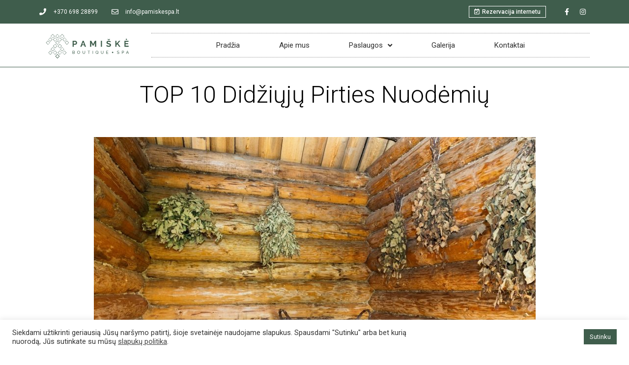

--- FILE ---
content_type: text/html; charset=UTF-8
request_url: https://pamiskespa.lt/top-10-didziuju-pirties-nuodemiu/
body_size: 29435
content:
<!DOCTYPE html>
<html lang="lt-LT" prefix="og: https://ogp.me/ns#">
<head>
	<meta charset="UTF-8">
	<meta name="viewport" content="width=device-width, initial-scale=1.0, viewport-fit=cover" />		
	<!-- This site is optimized with the Yoast SEO plugin v18.8 - https://yoast.com/wordpress/plugins/seo/ -->
	<title>TOP 10 Didžiųjų Pirties Nuodėmių - Pamiškė SPA</title>
	<link rel="canonical" href="https://pamiskespa.lt/top-10-didziuju-pirties-nuodemiu/" />
	<meta property="og:locale" content="lt_LT" />
	<meta property="og:type" content="article" />
	<meta property="og:title" content="TOP 10 Didžiųjų Pirties Nuodėmių - Pamiškė SPA" />
	<meta property="og:description" content="Gera pirtis – sveikatos, energijos ir žvalumo šaltinis. Ji stiprina imuninę sistemą, padeda išvalyti organizmą, gerina miegą ir t.t.Privalumų daug.&nbsp;Tačiau yra nemažai žmonių, kurie sako, kad pirties jie nemėgsta, nes po to jaučiasi blogai: skauda galvą, peršti akis ar gerklę ir panašiai.&nbsp;Taip iš tiesų nutinka.&nbsp;Ir kalta paprastai ne tiek pati pirtis, kiek kai kurios joje&hellip; Tęskite TOP 10 Didžiųjų Pirties Nuodėmių skaitymą" />
	<meta property="og:url" content="https://pamiskespa.lt/top-10-didziuju-pirties-nuodemiu/" />
	<meta property="og:site_name" content="Pamiškė SPA" />
	<meta property="article:publisher" content="https://www.facebook.com/PamiskeSPA" />
	<meta property="article:published_time" content="2021-12-30T12:41:11+00:00" />
	<meta property="article:modified_time" content="2021-12-30T12:42:18+00:00" />
	<meta property="og:image" content="https://pamiskespa.lt/wp-content/uploads/2021/12/pirties-nauda.jpg" />
	<meta property="og:image:width" content="899" />
	<meta property="og:image:height" content="600" />
	<meta property="og:image:type" content="image/jpeg" />
	<meta name="twitter:card" content="summary_large_image" />
	<meta name="twitter:label1" content="Written by" />
	<meta name="twitter:data1" content="admin" />
	<meta name="twitter:label2" content="Est. reading time" />
	<meta name="twitter:data2" content="7 minutės" />
	<script type="application/ld+json" class="yoast-schema-graph">{"@context":"https://schema.org","@graph":[{"@type":"WebSite","@id":"https://pamiskespa.lt/#website","url":"https://pamiskespa.lt/","name":"Pamiškė SPA","description":"Boutique, spa","potentialAction":[{"@type":"SearchAction","target":{"@type":"EntryPoint","urlTemplate":"https://pamiskespa.lt/?s={search_term_string}"},"query-input":"required name=search_term_string"}],"inLanguage":"lt-LT"},{"@type":"ImageObject","inLanguage":"lt-LT","@id":"https://pamiskespa.lt/top-10-didziuju-pirties-nuodemiu/#primaryimage","url":"https://pamiskespa.lt/wp-content/uploads/2021/12/pirties-nauda.jpg","contentUrl":"https://pamiskespa.lt/wp-content/uploads/2021/12/pirties-nauda.jpg","width":899,"height":600},{"@type":"WebPage","@id":"https://pamiskespa.lt/top-10-didziuju-pirties-nuodemiu/#webpage","url":"https://pamiskespa.lt/top-10-didziuju-pirties-nuodemiu/","name":"TOP 10 Didžiųjų Pirties Nuodėmių - Pamiškė SPA","isPartOf":{"@id":"https://pamiskespa.lt/#website"},"primaryImageOfPage":{"@id":"https://pamiskespa.lt/top-10-didziuju-pirties-nuodemiu/#primaryimage"},"datePublished":"2021-12-30T12:41:11+00:00","dateModified":"2021-12-30T12:42:18+00:00","author":{"@id":"https://pamiskespa.lt/#/schema/person/7668ab7e6823cbb1a6625a1a731766e7"},"breadcrumb":{"@id":"https://pamiskespa.lt/top-10-didziuju-pirties-nuodemiu/#breadcrumb"},"inLanguage":"lt-LT","potentialAction":[{"@type":"ReadAction","target":["https://pamiskespa.lt/top-10-didziuju-pirties-nuodemiu/"]}]},{"@type":"BreadcrumbList","@id":"https://pamiskespa.lt/top-10-didziuju-pirties-nuodemiu/#breadcrumb","itemListElement":[{"@type":"ListItem","position":1,"name":"Home","item":"https://pamiskespa.lt/"},{"@type":"ListItem","position":2,"name":"TOP 10 Didžiųjų Pirties Nuodėmių"}]},{"@type":"Person","@id":"https://pamiskespa.lt/#/schema/person/7668ab7e6823cbb1a6625a1a731766e7","name":"admin","image":{"@type":"ImageObject","inLanguage":"lt-LT","@id":"https://pamiskespa.lt/#/schema/person/image/","url":"https://secure.gravatar.com/avatar/1a9beb4b8814fbb786fcdfb5ea9108f1?s=96&d=mm&r=g","contentUrl":"https://secure.gravatar.com/avatar/1a9beb4b8814fbb786fcdfb5ea9108f1?s=96&d=mm&r=g","caption":"admin"},"sameAs":["https://pamiskespa.lt"],"url":"https://pamiskespa.lt/author/admin/"}]}</script>
	<!-- / Yoast SEO plugin. -->



<!-- Search Engine Optimization by Rank Math - https://s.rankmath.com/home -->
<title>TOP 10 Didžiųjų Pirties Nuodėmių - Pamiškė SPA</title>
<meta name="description" content="Gera pirtis – sveikatos, energijos ir žvalumo šaltinis. Ji stiprina imuninę sistemą, padeda išvalyti organizmą, gerina miegą ir t.t.Privalumų"/>
<meta name="robots" content="follow, index, max-snippet:-1, max-video-preview:-1, max-image-preview:large"/>
<link rel="canonical" href="https://pamiskespa.lt/top-10-didziuju-pirties-nuodemiu/" />
<meta property="og:locale" content="lt_LT" />
<meta property="og:type" content="article" />
<meta property="og:title" content="TOP 10 Didžiųjų Pirties Nuodėmių - Pamiškė SPA" />
<meta property="og:description" content="Gera pirtis – sveikatos, energijos ir žvalumo šaltinis. Ji stiprina imuninę sistemą, padeda išvalyti organizmą, gerina miegą ir t.t.Privalumų" />
<meta property="og:url" content="https://pamiskespa.lt/top-10-didziuju-pirties-nuodemiu/" />
<meta property="og:site_name" content="Pamiškė SPA" />
<meta property="article:publisher" content="https://www.facebook.com/PamiskeSPA" />
<meta property="article:section" content="Naujienos" />
<meta property="og:updated_time" content="2021-12-30T14:42:18+02:00" />
<meta property="og:image" content="https://pamiskespa.lt/wp-content/uploads/2021/12/pirties-nauda.jpg" />
<meta property="og:image:secure_url" content="https://pamiskespa.lt/wp-content/uploads/2021/12/pirties-nauda.jpg" />
<meta property="og:image:width" content="899" />
<meta property="og:image:height" content="600" />
<meta property="og:image:alt" content="TOP 10 Didžiųjų Pirties Nuodėmių" />
<meta property="og:image:type" content="image/jpeg" />
<meta property="article:published_time" content="2021-12-30T14:41:11+02:00" />
<meta property="article:modified_time" content="2021-12-30T14:42:18+02:00" />
<meta name="twitter:card" content="summary_large_image" />
<meta name="twitter:title" content="TOP 10 Didžiųjų Pirties Nuodėmių - Pamiškė SPA" />
<meta name="twitter:description" content="Gera pirtis – sveikatos, energijos ir žvalumo šaltinis. Ji stiprina imuninę sistemą, padeda išvalyti organizmą, gerina miegą ir t.t.Privalumų" />
<meta name="twitter:image" content="https://pamiskespa.lt/wp-content/uploads/2021/12/pirties-nauda.jpg" />
<meta name="twitter:label1" content="Written by" />
<meta name="twitter:data1" content="admin" />
<meta name="twitter:label2" content="Time to read" />
<meta name="twitter:data2" content="6 minutes" />
<script type="application/ld+json" class="rank-math-schema">{"@context":"https://schema.org","@graph":[{"@type":["Person","Organization"],"@id":"https://pamiskespa.lt/#person","name":"Pami\u0161k\u0117s SPA"},{"@type":"WebSite","@id":"https://pamiskespa.lt/#website","url":"https://pamiskespa.lt","name":"Pami\u0161k\u0117s SPA","publisher":{"@id":"https://pamiskespa.lt/#person"},"inLanguage":"lt-LT"},{"@type":"ImageObject","@id":"https://pamiskespa.lt/wp-content/uploads/2021/12/pirties-nauda.jpg","url":"https://pamiskespa.lt/wp-content/uploads/2021/12/pirties-nauda.jpg","width":"899","height":"600","inLanguage":"lt-LT"},{"@type":"BreadcrumbList","@id":"https://pamiskespa.lt/top-10-didziuju-pirties-nuodemiu/#breadcrumb","itemListElement":[{"@type":"ListItem","position":"1","item":{"@id":"https://pamiskespa.lt","name":"Prad\u017eia"}},{"@type":"ListItem","position":"2","item":{"@id":"https://pamiskespa.lt/kategorija/naujienos/","name":"Naujienos"}},{"@type":"ListItem","position":"3","item":{"@id":"https://pamiskespa.lt/top-10-didziuju-pirties-nuodemiu/","name":"TOP 10 Did\u017ei\u0173j\u0173 Pirties Nuod\u0117mi\u0173"}}]},{"@type":"Person","@id":"https://pamiskespa.lt/author/admin/","name":"admin","url":"https://pamiskespa.lt/author/admin/","image":{"@type":"ImageObject","@id":"https://secure.gravatar.com/avatar/1a9beb4b8814fbb786fcdfb5ea9108f1?s=96&amp;d=mm&amp;r=g","url":"https://secure.gravatar.com/avatar/1a9beb4b8814fbb786fcdfb5ea9108f1?s=96&amp;d=mm&amp;r=g","caption":"admin","inLanguage":"lt-LT"},"sameAs":["https://pamiskespa.lt"]},{"@type":"WebPage","@id":"https://pamiskespa.lt/top-10-didziuju-pirties-nuodemiu/#webpage","url":"https://pamiskespa.lt/top-10-didziuju-pirties-nuodemiu/","name":"TOP 10 Did\u017ei\u0173j\u0173 Pirties Nuod\u0117mi\u0173 - Pami\u0161k\u0117 SPA","datePublished":"2021-12-30T14:41:11+02:00","dateModified":"2021-12-30T14:42:18+02:00","author":{"@id":"https://pamiskespa.lt/author/admin/"},"isPartOf":{"@id":"https://pamiskespa.lt/#website"},"primaryImageOfPage":{"@id":"https://pamiskespa.lt/wp-content/uploads/2021/12/pirties-nauda.jpg"},"inLanguage":"lt-LT","breadcrumb":{"@id":"https://pamiskespa.lt/top-10-didziuju-pirties-nuodemiu/#breadcrumb"}},{"@type":"BlogPosting","headline":"TOP 10 Did\u017ei\u0173j\u0173 Pirties Nuod\u0117mi\u0173 - Pami\u0161k\u0117 SPA","datePublished":"2021-12-30T14:41:11+02:00","dateModified":"2021-12-30T14:42:18+02:00","author":{"@id":"https://pamiskespa.lt/author/admin/"},"publisher":{"@id":"https://pamiskespa.lt/#person"},"description":"Gera pirtis \u2013 sveikatos, energijos ir \u017evalumo \u0161altinis. Ji stiprina imunin\u0119 sistem\u0105, padeda i\u0161valyti organizm\u0105, gerina mieg\u0105 ir t.t.Privalum\u0173","name":"TOP 10 Did\u017ei\u0173j\u0173 Pirties Nuod\u0117mi\u0173 - Pami\u0161k\u0117 SPA","@id":"https://pamiskespa.lt/top-10-didziuju-pirties-nuodemiu/#richSnippet","isPartOf":{"@id":"https://pamiskespa.lt/top-10-didziuju-pirties-nuodemiu/#webpage"},"image":{"@id":"https://pamiskespa.lt/wp-content/uploads/2021/12/pirties-nauda.jpg"},"inLanguage":"lt-LT","mainEntityOfPage":{"@id":"https://pamiskespa.lt/top-10-didziuju-pirties-nuodemiu/#webpage"}}]}</script>
<!-- /Rank Math WordPress SEO plugin -->

<link rel='dns-prefetch' href='//www.googletagmanager.com' />
<link rel='dns-prefetch' href='//s.w.org' />
<link rel="alternate" type="application/rss+xml" title="Pamiškė SPA &raquo; Įrašų RSS srautas" href="https://pamiskespa.lt/feed/" />
<link rel="alternate" type="application/rss+xml" title="Pamiškė SPA &raquo; Komentarų RSS srautas" href="https://pamiskespa.lt/comments/feed/" />
<link rel="alternate" type="application/rss+xml" title="Pamiškė SPA &raquo; Įrašo „TOP 10 Didžiųjų Pirties Nuodėmių“ komentarų RSS srautas" href="https://pamiskespa.lt/top-10-didziuju-pirties-nuodemiu/feed/" />
		<script>
			window._wpemojiSettings = {"baseUrl":"https:\/\/s.w.org\/images\/core\/emoji\/13.1.0\/72x72\/","ext":".png","svgUrl":"https:\/\/s.w.org\/images\/core\/emoji\/13.1.0\/svg\/","svgExt":".svg","source":{"concatemoji":"https:\/\/pamiskespa.lt\/wp-includes\/js\/wp-emoji-release.min.js?ver=5.8.2"}};
			!function(e,a,t){var n,r,o,i=a.createElement("canvas"),p=i.getContext&&i.getContext("2d");function s(e,t){var a=String.fromCharCode;p.clearRect(0,0,i.width,i.height),p.fillText(a.apply(this,e),0,0);e=i.toDataURL();return p.clearRect(0,0,i.width,i.height),p.fillText(a.apply(this,t),0,0),e===i.toDataURL()}function c(e){var t=a.createElement("script");t.src=e,t.defer=t.type="text/javascript",a.getElementsByTagName("head")[0].appendChild(t)}for(o=Array("flag","emoji"),t.supports={everything:!0,everythingExceptFlag:!0},r=0;r<o.length;r++)t.supports[o[r]]=function(e){if(!p||!p.fillText)return!1;switch(p.textBaseline="top",p.font="600 32px Arial",e){case"flag":return s([127987,65039,8205,9895,65039],[127987,65039,8203,9895,65039])?!1:!s([55356,56826,55356,56819],[55356,56826,8203,55356,56819])&&!s([55356,57332,56128,56423,56128,56418,56128,56421,56128,56430,56128,56423,56128,56447],[55356,57332,8203,56128,56423,8203,56128,56418,8203,56128,56421,8203,56128,56430,8203,56128,56423,8203,56128,56447]);case"emoji":return!s([10084,65039,8205,55357,56613],[10084,65039,8203,55357,56613])}return!1}(o[r]),t.supports.everything=t.supports.everything&&t.supports[o[r]],"flag"!==o[r]&&(t.supports.everythingExceptFlag=t.supports.everythingExceptFlag&&t.supports[o[r]]);t.supports.everythingExceptFlag=t.supports.everythingExceptFlag&&!t.supports.flag,t.DOMReady=!1,t.readyCallback=function(){t.DOMReady=!0},t.supports.everything||(n=function(){t.readyCallback()},a.addEventListener?(a.addEventListener("DOMContentLoaded",n,!1),e.addEventListener("load",n,!1)):(e.attachEvent("onload",n),a.attachEvent("onreadystatechange",function(){"complete"===a.readyState&&t.readyCallback()})),(n=t.source||{}).concatemoji?c(n.concatemoji):n.wpemoji&&n.twemoji&&(c(n.twemoji),c(n.wpemoji)))}(window,document,window._wpemojiSettings);
		</script>
		<style>
img.wp-smiley,
img.emoji {
	display: inline !important;
	border: none !important;
	box-shadow: none !important;
	height: 1em !important;
	width: 1em !important;
	margin: 0 .07em !important;
	vertical-align: -0.1em !important;
	background: none !important;
	padding: 0 !important;
}
</style>
	<link rel='stylesheet' id='litespeed-cache-dummy-css'  href='https://pamiskespa.lt/wp-content/plugins/litespeed-cache/assets/css/litespeed-dummy.css?ver=5.8.2' media='all' />
<link rel='stylesheet' id='wp-block-library-css'  href='https://pamiskespa.lt/wp-includes/css/dist/block-library/style.min.css?ver=5.8.2' media='all' />
<style id='wp-block-library-theme-inline-css'>
#start-resizable-editor-section{display:none}.wp-block-audio figcaption{color:#555;font-size:13px;text-align:center}.is-dark-theme .wp-block-audio figcaption{color:hsla(0,0%,100%,.65)}.wp-block-code{font-family:Menlo,Consolas,monaco,monospace;color:#1e1e1e;padding:.8em 1em;border:1px solid #ddd;border-radius:4px}.wp-block-embed figcaption{color:#555;font-size:13px;text-align:center}.is-dark-theme .wp-block-embed figcaption{color:hsla(0,0%,100%,.65)}.blocks-gallery-caption{color:#555;font-size:13px;text-align:center}.is-dark-theme .blocks-gallery-caption{color:hsla(0,0%,100%,.65)}.wp-block-image figcaption{color:#555;font-size:13px;text-align:center}.is-dark-theme .wp-block-image figcaption{color:hsla(0,0%,100%,.65)}.wp-block-pullquote{border-top:4px solid;border-bottom:4px solid;margin-bottom:1.75em;color:currentColor}.wp-block-pullquote__citation,.wp-block-pullquote cite,.wp-block-pullquote footer{color:currentColor;text-transform:uppercase;font-size:.8125em;font-style:normal}.wp-block-quote{border-left:.25em solid;margin:0 0 1.75em;padding-left:1em}.wp-block-quote cite,.wp-block-quote footer{color:currentColor;font-size:.8125em;position:relative;font-style:normal}.wp-block-quote.has-text-align-right{border-left:none;border-right:.25em solid;padding-left:0;padding-right:1em}.wp-block-quote.has-text-align-center{border:none;padding-left:0}.wp-block-quote.is-large,.wp-block-quote.is-style-large{border:none}.wp-block-search .wp-block-search__label{font-weight:700}.wp-block-group.has-background{padding:1.25em 2.375em;margin-top:0;margin-bottom:0}.wp-block-separator{border:none;border-bottom:2px solid;margin-left:auto;margin-right:auto;opacity:.4}.wp-block-separator:not(.is-style-wide):not(.is-style-dots){width:100px}.wp-block-separator.has-background:not(.is-style-dots){border-bottom:none;height:1px}.wp-block-separator.has-background:not(.is-style-wide):not(.is-style-dots){height:2px}.wp-block-table thead{border-bottom:3px solid}.wp-block-table tfoot{border-top:3px solid}.wp-block-table td,.wp-block-table th{padding:.5em;border:1px solid;word-break:normal}.wp-block-table figcaption{color:#555;font-size:13px;text-align:center}.is-dark-theme .wp-block-table figcaption{color:hsla(0,0%,100%,.65)}.wp-block-video figcaption{color:#555;font-size:13px;text-align:center}.is-dark-theme .wp-block-video figcaption{color:hsla(0,0%,100%,.65)}.wp-block-template-part.has-background{padding:1.25em 2.375em;margin-top:0;margin-bottom:0}#end-resizable-editor-section{display:none}
</style>
<link rel='stylesheet' id='cookie-law-info-css'  href='https://pamiskespa.lt/wp-content/plugins/cookie-law-info/public/css/cookie-law-info-public.css?ver=2.0.6' media='all' />
<link rel='stylesheet' id='cookie-law-info-gdpr-css'  href='https://pamiskespa.lt/wp-content/plugins/cookie-law-info/public/css/cookie-law-info-gdpr.css?ver=2.0.6' media='all' />
<link rel='stylesheet' id='twenty-twenty-one-style-css'  href='https://pamiskespa.lt/wp-content/themes/twentytwentyone/style.css?ver=1.4' media='all' />
<style id='twenty-twenty-one-style-inline-css'>
:root{--global--color-background: #ffffff;--global--color-primary: #000;--global--color-secondary: #000;--button--color-background: #000;--button--color-text-hover: #000;}
</style>
<link rel='stylesheet' id='twenty-twenty-one-print-style-css'  href='https://pamiskespa.lt/wp-content/themes/twentytwentyone/assets/css/print.css?ver=1.4' media='print' />
<link rel='stylesheet' id='elementor-icons-css'  href='https://pamiskespa.lt/wp-content/plugins/elementor/assets/lib/eicons/css/elementor-icons.min.css?ver=5.13.0' media='all' />
<link rel='stylesheet' id='elementor-frontend-css'  href='https://pamiskespa.lt/wp-content/plugins/elementor/assets/css/frontend-lite.min.css?ver=3.5.0' media='all' />
<link rel='stylesheet' id='elementor-post-5-css'  href='https://pamiskespa.lt/wp-content/uploads/elementor/css/post-5.css?ver=1639558717' media='all' />
<link rel='stylesheet' id='elementor-pro-css'  href='https://pamiskespa.lt/wp-content/plugins/elementor-pro/assets/css/frontend-lite.min.css?ver=3.4.1' media='all' />
<link rel='stylesheet' id='elementor-global-css'  href='https://pamiskespa.lt/wp-content/uploads/elementor/css/global.css?ver=1639558717' media='all' />
<link rel='stylesheet' id='elementor-post-944-css'  href='https://pamiskespa.lt/wp-content/uploads/elementor/css/post-944.css?ver=1639573689' media='all' />
<link rel='stylesheet' id='elementor-post-81-css'  href='https://pamiskespa.lt/wp-content/uploads/elementor/css/post-81.css?ver=1639579011' media='all' />
<link rel='stylesheet' id='google-fonts-1-css'  href='https://fonts.googleapis.com/css?family=Roboto%3A100%2C100italic%2C200%2C200italic%2C300%2C300italic%2C400%2C400italic%2C500%2C500italic%2C600%2C600italic%2C700%2C700italic%2C800%2C800italic%2C900%2C900italic%7CRoboto+Slab%3A100%2C100italic%2C200%2C200italic%2C300%2C300italic%2C400%2C400italic%2C500%2C500italic%2C600%2C600italic%2C700%2C700italic%2C800%2C800italic%2C900%2C900italic&#038;display=auto&#038;subset=latin-ext&#038;ver=5.8.2' media='all' />
<link rel='stylesheet' id='elementor-icons-shared-0-css'  href='https://pamiskespa.lt/wp-content/plugins/elementor/assets/lib/font-awesome/css/fontawesome.min.css?ver=5.15.3' media='all' />
<link rel='stylesheet' id='elementor-icons-fa-solid-css'  href='https://pamiskespa.lt/wp-content/plugins/elementor/assets/lib/font-awesome/css/solid.min.css?ver=5.15.3' media='all' />
<link rel='stylesheet' id='elementor-icons-fa-regular-css'  href='https://pamiskespa.lt/wp-content/plugins/elementor/assets/lib/font-awesome/css/regular.min.css?ver=5.15.3' media='all' />
<link rel='stylesheet' id='elementor-icons-fa-brands-css'  href='https://pamiskespa.lt/wp-content/plugins/elementor/assets/lib/font-awesome/css/brands.min.css?ver=5.15.3' media='all' />
<script src='https://pamiskespa.lt/wp-includes/js/jquery/jquery.min.js?ver=3.6.0' id='jquery-core-js'></script>
<script src='https://pamiskespa.lt/wp-includes/js/jquery/jquery-migrate.min.js?ver=3.3.2' id='jquery-migrate-js'></script>
<script id='cookie-law-info-js-extra'>
var Cli_Data = {"nn_cookie_ids":[],"cookielist":[],"non_necessary_cookies":[],"ccpaEnabled":"","ccpaRegionBased":"","ccpaBarEnabled":"","strictlyEnabled":["necessary","obligatoire"],"ccpaType":"gdpr","js_blocking":"1","custom_integration":"","triggerDomRefresh":"","secure_cookies":""};
var cli_cookiebar_settings = {"animate_speed_hide":"500","animate_speed_show":"500","background":"#FFF","border":"#b1a6a6c2","border_on":"","button_1_button_colour":"#3f5d4c","button_1_button_hover":"#324a3d","button_1_link_colour":"#fff","button_1_as_button":"1","button_1_new_win":"","button_2_button_colour":"#3f5d4c","button_2_button_hover":"#324a3d","button_2_link_colour":"#444","button_2_as_button":"","button_2_hidebar":"","button_3_button_colour":"#dedfe0","button_3_button_hover":"#b2b2b3","button_3_link_colour":"#333333","button_3_as_button":"1","button_3_new_win":"","button_4_button_colour":"#dedfe0","button_4_button_hover":"#b2b2b3","button_4_link_colour":"#333333","button_4_as_button":"1","button_7_button_colour":"#3f5d4c","button_7_button_hover":"#324a3d","button_7_link_colour":"#fff","button_7_as_button":"1","button_7_new_win":"","font_family":"inherit","header_fix":"","notify_animate_hide":"1","notify_animate_show":"","notify_div_id":"#cookie-law-info-bar","notify_position_horizontal":"right","notify_position_vertical":"bottom","scroll_close":"","scroll_close_reload":"","accept_close_reload":"","reject_close_reload":"","showagain_tab":"","showagain_background":"#fff","showagain_border":"#000","showagain_div_id":"#cookie-law-info-again","showagain_x_position":"100px","text":"#333333","show_once_yn":"","show_once":"10000","logging_on":"","as_popup":"","popup_overlay":"1","bar_heading_text":"","cookie_bar_as":"banner","popup_showagain_position":"bottom-right","widget_position":"left"};
var log_object = {"ajax_url":"https:\/\/pamiskespa.lt\/wp-admin\/admin-ajax.php"};
</script>
<script src='https://pamiskespa.lt/wp-content/plugins/cookie-law-info/public/js/cookie-law-info-public.js?ver=2.0.6' id='cookie-law-info-js'></script>

<!-- Google Analytics snippet added by Site Kit -->
<script src='https://www.googletagmanager.com/gtag/js?id=UA-226068227-1' id='google_gtagjs-js' async></script>
<script id='google_gtagjs-js-after'>
window.dataLayer = window.dataLayer || [];function gtag(){dataLayer.push(arguments);}
gtag('set', 'linker', {"domains":["pamiskespa.lt"]} );
gtag("js", new Date());
gtag("set", "developer_id.dZTNiMT", true);
gtag("config", "UA-226068227-1", {"anonymize_ip":true});
</script>

<!-- End Google Analytics snippet added by Site Kit -->
<link rel="https://api.w.org/" href="https://pamiskespa.lt/wp-json/" /><link rel="alternate" type="application/json" href="https://pamiskespa.lt/wp-json/wp/v2/posts/1014" /><link rel="EditURI" type="application/rsd+xml" title="RSD" href="https://pamiskespa.lt/xmlrpc.php?rsd" />
<link rel="wlwmanifest" type="application/wlwmanifest+xml" href="https://pamiskespa.lt/wp-includes/wlwmanifest.xml" /> 
<meta name="generator" content="WordPress 5.8.2" />
<link rel='shortlink' href='https://pamiskespa.lt/?p=1014' />
<link rel="alternate" type="application/json+oembed" href="https://pamiskespa.lt/wp-json/oembed/1.0/embed?url=https%3A%2F%2Fpamiskespa.lt%2Ftop-10-didziuju-pirties-nuodemiu%2F" />
<link rel="alternate" type="text/xml+oembed" href="https://pamiskespa.lt/wp-json/oembed/1.0/embed?url=https%3A%2F%2Fpamiskespa.lt%2Ftop-10-didziuju-pirties-nuodemiu%2F&#038;format=xml" />
<meta name="generator" content="Site Kit by Google 1.71.0" /><!-- Meta Pixel Code -->
<script>
!function(f,b,e,v,n,t,s)
{if(f.fbq)return;n=f.fbq=function(){n.callMethod?
n.callMethod.apply(n,arguments):n.queue.push(arguments)};
if(!f._fbq)f._fbq=n;n.push=n;n.loaded=!0;n.version='2.0';
n.queue=[];t=b.createElement(e);t.async=!0;
t.src=v;s=b.getElementsByTagName(e)[0];
s.parentNode.insertBefore(t,s)}(window, document,'script',
'https://connect.facebook.net/en_US/fbevents.js');
fbq('init', '671198727329662');
fbq('track', 'PageView');
</script>
<noscript><img height="1" width="1" style="display:none"
src="https://www.facebook.com/tr?id=671198727329662&ev=PageView&noscript=1"
/></noscript>
<!-- End Meta Pixel Code -->

<!-- Global site tag (gtag.js) - Google Analytics -->
<script async src="https://www.googletagmanager.com/gtag/js?id=G-W7X3Q7794L"></script>
<script>
  window.dataLayer = window.dataLayer || [];
  function gtag(){dataLayer.push(arguments);}
  gtag('js', new Date());

  gtag('config', 'G-W7X3Q7794L');
</script><link rel="pingback" href="https://pamiskespa.lt/xmlrpc.php">
<!-- Google AdSense snippet added by Site Kit -->
<meta name="google-adsense-platform-account" content="ca-host-pub-2644536267352236">
<meta name="google-adsense-platform-domain" content="sitekit.withgoogle.com">
<!-- End Google AdSense snippet added by Site Kit -->
<style id="custom-background-css">
body.custom-background { background-color: #ffffff; }
</style>
	<meta name="generator" content="Powered by Slider Revolution 6.5.11 - responsive, Mobile-Friendly Slider Plugin for WordPress with comfortable drag and drop interface." />
<link rel="icon" href="https://pamiskespa.lt/wp-content/uploads/2021/12/cropped-favicon-32x32.png" sizes="32x32" />
<link rel="icon" href="https://pamiskespa.lt/wp-content/uploads/2021/12/cropped-favicon-192x192.png" sizes="192x192" />
<link rel="apple-touch-icon" href="https://pamiskespa.lt/wp-content/uploads/2021/12/cropped-favicon-180x180.png" />
<meta name="msapplication-TileImage" content="https://pamiskespa.lt/wp-content/uploads/2021/12/cropped-favicon-270x270.png" />
<script type="text/javascript">function setREVStartSize(e){
			//window.requestAnimationFrame(function() {				 
				window.RSIW = window.RSIW===undefined ? window.innerWidth : window.RSIW;	
				window.RSIH = window.RSIH===undefined ? window.innerHeight : window.RSIH;	
				try {								
					var pw = document.getElementById(e.c).parentNode.offsetWidth,
						newh;
					pw = pw===0 || isNaN(pw) ? window.RSIW : pw;
					e.tabw = e.tabw===undefined ? 0 : parseInt(e.tabw);
					e.thumbw = e.thumbw===undefined ? 0 : parseInt(e.thumbw);
					e.tabh = e.tabh===undefined ? 0 : parseInt(e.tabh);
					e.thumbh = e.thumbh===undefined ? 0 : parseInt(e.thumbh);
					e.tabhide = e.tabhide===undefined ? 0 : parseInt(e.tabhide);
					e.thumbhide = e.thumbhide===undefined ? 0 : parseInt(e.thumbhide);
					e.mh = e.mh===undefined || e.mh=="" || e.mh==="auto" ? 0 : parseInt(e.mh,0);		
					if(e.layout==="fullscreen" || e.l==="fullscreen") 						
						newh = Math.max(e.mh,window.RSIH);					
					else{					
						e.gw = Array.isArray(e.gw) ? e.gw : [e.gw];
						for (var i in e.rl) if (e.gw[i]===undefined || e.gw[i]===0) e.gw[i] = e.gw[i-1];					
						e.gh = e.el===undefined || e.el==="" || (Array.isArray(e.el) && e.el.length==0)? e.gh : e.el;
						e.gh = Array.isArray(e.gh) ? e.gh : [e.gh];
						for (var i in e.rl) if (e.gh[i]===undefined || e.gh[i]===0) e.gh[i] = e.gh[i-1];
											
						var nl = new Array(e.rl.length),
							ix = 0,						
							sl;					
						e.tabw = e.tabhide>=pw ? 0 : e.tabw;
						e.thumbw = e.thumbhide>=pw ? 0 : e.thumbw;
						e.tabh = e.tabhide>=pw ? 0 : e.tabh;
						e.thumbh = e.thumbhide>=pw ? 0 : e.thumbh;					
						for (var i in e.rl) nl[i] = e.rl[i]<window.RSIW ? 0 : e.rl[i];
						sl = nl[0];									
						for (var i in nl) if (sl>nl[i] && nl[i]>0) { sl = nl[i]; ix=i;}															
						var m = pw>(e.gw[ix]+e.tabw+e.thumbw) ? 1 : (pw-(e.tabw+e.thumbw)) / (e.gw[ix]);					
						newh =  (e.gh[ix] * m) + (e.tabh + e.thumbh);
					}
					var el = document.getElementById(e.c);
					if (el!==null && el) el.style.height = newh+"px";					
					el = document.getElementById(e.c+"_wrapper");
					if (el!==null && el) {
						el.style.height = newh+"px";
						el.style.display = "block";
					}
				} catch(e){
					console.log("Failure at Presize of Slider:" + e)
				}					   
			//});
		  };</script>
		<style id="wp-custom-css">
			.logo img {
	width:100%!important;
	max-width: 200px!important;
	height: auto!important;
}

.elementor-widget-text-editor p {
	margin: 15px 0;
}

.service img {
    max-width: 90%!important;
  }

.sub-menu-toggle {
	display: none;
}

.elementor-testimonial-wrapper .elementor-testimonial-meta .elementor-testimonial-image img {
    max-width: 50px!important;
	max-height: 50px!important;
}

.singular .entry-title {
	font-size: 3rem;
	text-align: center;
}

.singular .entry-content p {
	font-family: Roboto;
	font-size: 16px;
	font-weight: 300;
}

.singular .nav-links {
	display: none;
}		</style>
		</head>
<body class="post-template-default single single-post postid-1014 single-format-standard custom-background wp-custom-logo wp-embed-responsive is-light-theme has-background-white no-js singular has-main-navigation elementor-default elementor-kit-5">

		<div data-elementor-type="header" data-elementor-id="944" class="elementor elementor-944 elementor-location-header" data-elementor-settings="[]">
		<div class="elementor-section-wrap">
					<section class="elementor-section elementor-top-section elementor-element elementor-element-17942f6f elementor-section-full_width elementor-section-height-min-height elementor-section-height-default elementor-section-items-middle" data-id="17942f6f" data-element_type="section" data-settings="{&quot;background_background&quot;:&quot;classic&quot;,&quot;sticky&quot;:&quot;top&quot;,&quot;sticky_on&quot;:[&quot;desktop&quot;,&quot;tablet&quot;,&quot;mobile&quot;],&quot;sticky_offset&quot;:0,&quot;sticky_effects_offset&quot;:0}">
						<div class="elementor-container elementor-column-gap-default">
					<div class="elementor-column elementor-col-100 elementor-top-column elementor-element elementor-element-70ca14b0" data-id="70ca14b0" data-element_type="column">
			<div class="elementor-widget-wrap elementor-element-populated">
								<section class="elementor-section elementor-inner-section elementor-element elementor-element-725c1a40 elementor-section-content-middle elementor-section-boxed elementor-section-height-default elementor-section-height-default" data-id="725c1a40" data-element_type="section" data-settings="{&quot;background_background&quot;:&quot;classic&quot;}">
						<div class="elementor-container elementor-column-gap-default">
					<div class="elementor-column elementor-col-50 elementor-inner-column elementor-element elementor-element-4b51264a elementor-hidden-mobile" data-id="4b51264a" data-element_type="column">
			<div class="elementor-widget-wrap elementor-element-populated">
								<div class="elementor-element elementor-element-73dd05a9 elementor-icon-list--layout-inline elementor-mobile-align-center elementor-hidden-phone elementor-widget__width-auto elementor-list-item-link-full_width elementor-widget elementor-widget-icon-list" data-id="73dd05a9" data-element_type="widget" data-widget_type="icon-list.default">
				<div class="elementor-widget-container">
			<style>/*! elementor - v3.5.0 - 12-12-2021 */
.elementor-widget.elementor-icon-list--layout-inline .elementor-widget-container{overflow:hidden}.elementor-widget .elementor-icon-list-items.elementor-inline-items{margin-right:-8px;margin-left:-8px}.elementor-widget .elementor-icon-list-items.elementor-inline-items .elementor-icon-list-item{margin-right:8px;margin-left:8px}.elementor-widget .elementor-icon-list-items.elementor-inline-items .elementor-icon-list-item:after{width:auto;left:auto;right:auto;position:relative;height:100%;border-top:0;border-bottom:0;border-right:0;border-left-width:1px;border-style:solid;right:-8px}.elementor-widget .elementor-icon-list-items{list-style-type:none;margin:0;padding:0}.elementor-widget .elementor-icon-list-item{margin:0;padding:0;position:relative}.elementor-widget .elementor-icon-list-item:after{position:absolute;bottom:0;width:100%}.elementor-widget .elementor-icon-list-item,.elementor-widget .elementor-icon-list-item a{display:-webkit-box;display:-ms-flexbox;display:flex;-webkit-box-align:center;-ms-flex-align:center;align-items:center;font-size:inherit}.elementor-widget .elementor-icon-list-icon+.elementor-icon-list-text{-ms-flex-item-align:center;align-self:center;padding-left:5px}.elementor-widget .elementor-icon-list-icon{display:-webkit-box;display:-ms-flexbox;display:flex}.elementor-widget .elementor-icon-list-icon svg{width:var(--e-icon-list-icon-size,1em);height:var(--e-icon-list-icon-size,1em)}.elementor-widget .elementor-icon-list-icon i{width:1.25em;font-size:var(--e-icon-list-icon-size)}.elementor-widget.elementor-widget-icon-list .elementor-icon-list-icon{text-align:var(--e-icon-list-icon-align)}.elementor-widget.elementor-widget-icon-list .elementor-icon-list-icon svg{margin:var(--e-icon-list-icon-margin,0 calc(var(--e-icon-list-icon-size, 1em) * .25) 0 0)}.elementor-widget.elementor-list-item-link-full_width a{width:100%}.elementor-widget.elementor-align-center .elementor-icon-list-item,.elementor-widget.elementor-align-center .elementor-icon-list-item a{-webkit-box-pack:center;-ms-flex-pack:center;justify-content:center}.elementor-widget.elementor-align-center .elementor-icon-list-item:after{margin:auto}.elementor-widget.elementor-align-center .elementor-inline-items{-webkit-box-pack:center;-ms-flex-pack:center;justify-content:center}.elementor-widget.elementor-align-left .elementor-icon-list-item,.elementor-widget.elementor-align-left .elementor-icon-list-item a{-webkit-box-pack:start;-ms-flex-pack:start;justify-content:flex-start;text-align:left}.elementor-widget.elementor-align-left .elementor-inline-items{-webkit-box-pack:start;-ms-flex-pack:start;justify-content:flex-start}.elementor-widget.elementor-align-right .elementor-icon-list-item,.elementor-widget.elementor-align-right .elementor-icon-list-item a{-webkit-box-pack:end;-ms-flex-pack:end;justify-content:flex-end;text-align:right}.elementor-widget.elementor-align-right .elementor-icon-list-items{-webkit-box-pack:end;-ms-flex-pack:end;justify-content:flex-end}.elementor-widget:not(.elementor-align-right) .elementor-icon-list-item:after{left:0}.elementor-widget:not(.elementor-align-left) .elementor-icon-list-item:after{right:0}@media (max-width:1024px){.elementor-widget.elementor-tablet-align-center .elementor-icon-list-item,.elementor-widget.elementor-tablet-align-center .elementor-icon-list-item a,.elementor-widget.elementor-tablet-align-center .elementor-icon-list-items{-webkit-box-pack:center;-ms-flex-pack:center;justify-content:center}.elementor-widget.elementor-tablet-align-center .elementor-icon-list-item:after{margin:auto}.elementor-widget.elementor-tablet-align-left .elementor-icon-list-items{-webkit-box-pack:start;-ms-flex-pack:start;justify-content:flex-start}.elementor-widget.elementor-tablet-align-left .elementor-icon-list-item,.elementor-widget.elementor-tablet-align-left .elementor-icon-list-item a{-webkit-box-pack:start;-ms-flex-pack:start;justify-content:flex-start;text-align:left}.elementor-widget.elementor-tablet-align-right .elementor-icon-list-items{-webkit-box-pack:end;-ms-flex-pack:end;justify-content:flex-end}.elementor-widget.elementor-tablet-align-right .elementor-icon-list-item,.elementor-widget.elementor-tablet-align-right .elementor-icon-list-item a{-webkit-box-pack:end;-ms-flex-pack:end;justify-content:flex-end;text-align:right}.elementor-widget:not(.elementor-tablet-align-right) .elementor-icon-list-item:after{left:0}.elementor-widget:not(.elementor-tablet-align-left) .elementor-icon-list-item:after{right:0}}@media (max-width:767px){.elementor-widget.elementor-mobile-align-center .elementor-icon-list-item,.elementor-widget.elementor-mobile-align-center .elementor-icon-list-item a,.elementor-widget.elementor-mobile-align-center .elementor-icon-list-items{-webkit-box-pack:center;-ms-flex-pack:center;justify-content:center}.elementor-widget.elementor-mobile-align-center .elementor-icon-list-item:after{margin:auto}.elementor-widget.elementor-mobile-align-left .elementor-icon-list-items{-webkit-box-pack:start;-ms-flex-pack:start;justify-content:flex-start}.elementor-widget.elementor-mobile-align-left .elementor-icon-list-item,.elementor-widget.elementor-mobile-align-left .elementor-icon-list-item a{-webkit-box-pack:start;-ms-flex-pack:start;justify-content:flex-start;text-align:left}.elementor-widget.elementor-mobile-align-right .elementor-icon-list-items{-webkit-box-pack:end;-ms-flex-pack:end;justify-content:flex-end}.elementor-widget.elementor-mobile-align-right .elementor-icon-list-item,.elementor-widget.elementor-mobile-align-right .elementor-icon-list-item a{-webkit-box-pack:end;-ms-flex-pack:end;justify-content:flex-end;text-align:right}.elementor-widget:not(.elementor-mobile-align-right) .elementor-icon-list-item:after{left:0}.elementor-widget:not(.elementor-mobile-align-left) .elementor-icon-list-item:after{right:0}}</style>		<ul class="elementor-icon-list-items elementor-inline-items">
							<li class="elementor-icon-list-item elementor-inline-item">
											<a href="tel:+37069828899">

												<span class="elementor-icon-list-icon">
							<i aria-hidden="true" class="fas fa-phone"></i>						</span>
										<span class="elementor-icon-list-text">+370 698 28899</span>
											</a>
									</li>
								<li class="elementor-icon-list-item elementor-inline-item">
											<a href="mailto:info@pamiskespa.lt">

												<span class="elementor-icon-list-icon">
							<i aria-hidden="true" class="far fa-envelope"></i>						</span>
										<span class="elementor-icon-list-text">info@pamiskespa.lt</span>
											</a>
									</li>
						</ul>
				</div>
				</div>
					</div>
		</div>
				<div class="elementor-column elementor-col-50 elementor-inner-column elementor-element elementor-element-3077b48d" data-id="3077b48d" data-element_type="column">
			<div class="elementor-widget-wrap elementor-element-populated">
								<div class="elementor-element elementor-element-41e4e17e elementor-align-center reservation elementor-widget__width-auto elementor-widget elementor-widget-button" data-id="41e4e17e" data-element_type="widget" data-widget_type="button.default">
				<div class="elementor-widget-container">
					<div class="elementor-button-wrapper">
			<a href="https://www.booking.com/hotel/lt/pamiske-boutique-spa.lt.html" target="_blank" class="elementor-button-link elementor-button elementor-size-xs" role="button">
						<span class="elementor-button-content-wrapper">
						<span class="elementor-button-icon elementor-align-icon-left">
				<i aria-hidden="true" class="far fa-calendar-check"></i>			</span>
						<span class="elementor-button-text">Rezervacija internetu</span>
		</span>
					</a>
		</div>
				</div>
				</div>
				<div class="elementor-element elementor-element-3bdfb616 e-grid-align-right e-grid-align-mobile-center elementor-widget__width-auto elementor-shape-rounded elementor-grid-0 elementor-widget elementor-widget-social-icons" data-id="3bdfb616" data-element_type="widget" data-widget_type="social-icons.default">
				<div class="elementor-widget-container">
			<style>/*! elementor - v3.5.0 - 12-12-2021 */
.elementor-widget-social-icons.elementor-grid-0 .elementor-widget-container,.elementor-widget-social-icons.elementor-grid-mobile-0 .elementor-widget-container,.elementor-widget-social-icons.elementor-grid-tablet-0 .elementor-widget-container{line-height:1;font-size:0}.elementor-widget-social-icons:not(.elementor-grid-0):not(.elementor-grid-tablet-0):not(.elementor-grid-mobile-0) .elementor-grid{display:inline-grid}.elementor-widget-social-icons .elementor-grid{grid-column-gap:var(--grid-column-gap,5px);grid-row-gap:var(--grid-row-gap,5px);grid-template-columns:var(--grid-template-columns);-webkit-box-pack:var(--justify-content,center);-ms-flex-pack:var(--justify-content,center);justify-content:var(--justify-content,center);justify-items:var(--justify-content,center)}.elementor-icon.elementor-social-icon{font-size:var(--icon-size,25px);line-height:var(--icon-size,25px);width:calc(var(--icon-size, 25px) + (2 * var(--icon-padding, .5em)));height:calc(var(--icon-size, 25px) + (2 * var(--icon-padding, .5em)))}.elementor-social-icon{--e-social-icon-icon-color:#fff;display:-webkit-inline-box;display:-ms-inline-flexbox;display:inline-flex;background-color:#818a91;-webkit-box-align:center;-ms-flex-align:center;align-items:center;-webkit-box-pack:center;-ms-flex-pack:center;justify-content:center;text-align:center;cursor:pointer}.elementor-social-icon i{color:var(--e-social-icon-icon-color)}.elementor-social-icon svg{fill:var(--e-social-icon-icon-color)}.elementor-social-icon:last-child{margin:0}.elementor-social-icon:hover{opacity:.9;color:#fff}.elementor-social-icon-android{background-color:#a4c639}.elementor-social-icon-apple{background-color:#999}.elementor-social-icon-behance{background-color:#1769ff}.elementor-social-icon-bitbucket{background-color:#205081}.elementor-social-icon-codepen{background-color:#000}.elementor-social-icon-delicious{background-color:#39f}.elementor-social-icon-deviantart{background-color:#05cc47}.elementor-social-icon-digg{background-color:#005be2}.elementor-social-icon-dribbble{background-color:#ea4c89}.elementor-social-icon-elementor{background-color:#d30c5c}.elementor-social-icon-envelope{background-color:#ea4335}.elementor-social-icon-facebook,.elementor-social-icon-facebook-f{background-color:#3b5998}.elementor-social-icon-flickr{background-color:#0063dc}.elementor-social-icon-foursquare{background-color:#2d5be3}.elementor-social-icon-free-code-camp,.elementor-social-icon-freecodecamp{background-color:#006400}.elementor-social-icon-github{background-color:#333}.elementor-social-icon-gitlab{background-color:#e24329}.elementor-social-icon-globe{background-color:#818a91}.elementor-social-icon-google-plus,.elementor-social-icon-google-plus-g{background-color:#dd4b39}.elementor-social-icon-houzz{background-color:#7ac142}.elementor-social-icon-instagram{background-color:#262626}.elementor-social-icon-jsfiddle{background-color:#487aa2}.elementor-social-icon-link{background-color:#818a91}.elementor-social-icon-linkedin,.elementor-social-icon-linkedin-in{background-color:#0077b5}.elementor-social-icon-medium{background-color:#00ab6b}.elementor-social-icon-meetup{background-color:#ec1c40}.elementor-social-icon-mixcloud{background-color:#273a4b}.elementor-social-icon-odnoklassniki{background-color:#f4731c}.elementor-social-icon-pinterest{background-color:#bd081c}.elementor-social-icon-product-hunt{background-color:#da552f}.elementor-social-icon-reddit{background-color:#ff4500}.elementor-social-icon-rss{background-color:#f26522}.elementor-social-icon-shopping-cart{background-color:#4caf50}.elementor-social-icon-skype{background-color:#00aff0}.elementor-social-icon-slideshare{background-color:#0077b5}.elementor-social-icon-snapchat{background-color:#fffc00}.elementor-social-icon-soundcloud{background-color:#f80}.elementor-social-icon-spotify{background-color:#2ebd59}.elementor-social-icon-stack-overflow{background-color:#fe7a15}.elementor-social-icon-steam{background-color:#00adee}.elementor-social-icon-stumbleupon{background-color:#eb4924}.elementor-social-icon-telegram{background-color:#2ca5e0}.elementor-social-icon-thumb-tack{background-color:#1aa1d8}.elementor-social-icon-tripadvisor{background-color:#589442}.elementor-social-icon-tumblr{background-color:#35465c}.elementor-social-icon-twitch{background-color:#6441a5}.elementor-social-icon-twitter{background-color:#1da1f2}.elementor-social-icon-viber{background-color:#665cac}.elementor-social-icon-vimeo{background-color:#1ab7ea}.elementor-social-icon-vk{background-color:#45668e}.elementor-social-icon-weibo{background-color:#dd2430}.elementor-social-icon-weixin{background-color:#31a918}.elementor-social-icon-whatsapp{background-color:#25d366}.elementor-social-icon-wordpress{background-color:#21759b}.elementor-social-icon-xing{background-color:#026466}.elementor-social-icon-yelp{background-color:#af0606}.elementor-social-icon-youtube{background-color:#cd201f}.elementor-social-icon-500px{background-color:#0099e5}.elementor-shape-rounded .elementor-icon.elementor-social-icon{-webkit-border-radius:10%;border-radius:10%}.elementor-shape-circle .elementor-icon.elementor-social-icon{-webkit-border-radius:50%;border-radius:50%}</style>		<div class="elementor-social-icons-wrapper elementor-grid">
							<span class="elementor-grid-item">
					<a class="elementor-icon elementor-social-icon elementor-social-icon-facebook-f elementor-repeater-item-5646027" href="https://www.facebook.com/PamiskeSPA" target="_blank">
						<span class="elementor-screen-only">Facebook-f</span>
						<i class="fab fa-facebook-f"></i>					</a>
				</span>
							<span class="elementor-grid-item">
					<a class="elementor-icon elementor-social-icon elementor-social-icon-instagram elementor-repeater-item-7c2bcc0" href="https://www.instagram.com/pamiskespa/" target="_blank">
						<span class="elementor-screen-only">Instagram</span>
						<i class="fab fa-instagram"></i>					</a>
				</span>
					</div>
				</div>
				</div>
					</div>
		</div>
							</div>
		</section>
				<section class="elementor-section elementor-inner-section elementor-element elementor-element-448c8a22 elementor-section-content-middle elementor-section-boxed elementor-section-height-default elementor-section-height-default" data-id="448c8a22" data-element_type="section" data-settings="{&quot;background_background&quot;:&quot;classic&quot;}">
						<div class="elementor-container elementor-column-gap-default">
					<div class="elementor-column elementor-col-50 elementor-inner-column elementor-element elementor-element-6c107ee2" data-id="6c107ee2" data-element_type="column">
			<div class="elementor-widget-wrap elementor-element-populated">
								<div class="elementor-element elementor-element-5bbd819 logo elementor-widget elementor-widget-image" data-id="5bbd819" data-element_type="widget" data-widget_type="image.default">
				<div class="elementor-widget-container">
			<style>/*! elementor - v3.5.0 - 12-12-2021 */
.elementor-widget-image{text-align:center}.elementor-widget-image a{display:inline-block}.elementor-widget-image a img[src$=".svg"]{width:48px}.elementor-widget-image img{vertical-align:middle;display:inline-block}</style>													<a href="https://pamiskespa.lt">
							<img width="125" height="39" src="https://pamiskespa.lt/wp-content/uploads/2021/12/logotipas.svg" class="attachment-full size-full" alt="" loading="lazy" style="width:100%;height:31.2%;max-width:125px" />								</a>
															</div>
				</div>
					</div>
		</div>
				<div class="elementor-column elementor-col-50 elementor-inner-column elementor-element elementor-element-61bb64e3" data-id="61bb64e3" data-element_type="column">
			<div class="elementor-widget-wrap elementor-element-populated">
								<div class="elementor-element elementor-element-ccb70a2 elementor-nav-menu__align-center elementor-nav-menu--dropdown-mobile elementor-nav-menu__text-align-aside elementor-nav-menu--toggle elementor-nav-menu--burger elementor-widget elementor-widget-nav-menu" data-id="ccb70a2" data-element_type="widget" data-settings="{&quot;submenu_icon&quot;:{&quot;value&quot;:&quot;&lt;i class=\&quot;fas fa-angle-down\&quot;&gt;&lt;\/i&gt;&quot;,&quot;library&quot;:&quot;fa-solid&quot;},&quot;layout&quot;:&quot;horizontal&quot;,&quot;toggle&quot;:&quot;burger&quot;}" data-widget_type="nav-menu.default">
				<div class="elementor-widget-container">
			<link rel="stylesheet" href="https://pamiskespa.lt/wp-content/plugins/elementor-pro/assets/css/widget-nav-menu.min.css">			<nav migration_allowed="1" migrated="0" role="navigation" class="elementor-nav-menu--main elementor-nav-menu__container elementor-nav-menu--layout-horizontal e--pointer-double-line e--animation-drop-out"><ul id="menu-1-ccb70a2" class="elementor-nav-menu"><li class="menu-item menu-item-type-post_type menu-item-object-page menu-item-home menu-item-23"><a href="https://pamiskespa.lt/" class="elementor-item">Pradžia</a></li>
<li class="menu-item menu-item-type-post_type menu-item-object-page menu-item-54"><a href="https://pamiskespa.lt/apie-mus/" class="elementor-item">Apie mus</a></li>
<li class="menu-item menu-item-type-post_type menu-item-object-page menu-item-has-children menu-item-56"><a href="https://pamiskespa.lt/paslaugos/" class="elementor-item">Paslaugos</a><button class="sub-menu-toggle" aria-expanded="false" onClick="twentytwentyoneExpandSubMenu(this)"><span class="icon-plus"><svg class="svg-icon" width="18" height="18" aria-hidden="true" role="img" focusable="false" viewBox="0 0 24 24" fill="none" xmlns="http://www.w3.org/2000/svg"><path fill-rule="evenodd" clip-rule="evenodd" d="M18 11.2h-5.2V6h-1.6v5.2H6v1.6h5.2V18h1.6v-5.2H18z" fill="currentColor"/></svg></span><span class="icon-minus"><svg class="svg-icon" width="18" height="18" aria-hidden="true" role="img" focusable="false" viewBox="0 0 24 24" fill="none" xmlns="http://www.w3.org/2000/svg"><path fill-rule="evenodd" clip-rule="evenodd" d="M6 11h12v2H6z" fill="currentColor"/></svg></span><span class="screen-reader-text">Rodyti meniu</span></button>
<ul class="sub-menu elementor-nav-menu--dropdown">
	<li class="menu-item menu-item-type-post_type menu-item-object-page menu-item-701"><a href="https://pamiskespa.lt/pirties-proceduros/" class="elementor-sub-item">Pirties procedūros</a></li>
	<li class="menu-item menu-item-type-post_type menu-item-object-page menu-item-786"><a href="https://pamiskespa.lt/lauko-kubilas/" class="elementor-sub-item">Kubilas</a></li>
	<li class="menu-item menu-item-type-post_type menu-item-object-page menu-item-807"><a href="https://pamiskespa.lt/masazai/" class="elementor-sub-item">SPA procedūros</a></li>
	<li class="menu-item menu-item-type-post_type menu-item-object-page menu-item-806"><a href="https://pamiskespa.lt/sveciu-namelis-nakvyne/" class="elementor-sub-item">Svečių namelis</a></li>
</ul>
</li>
<li class="menu-item menu-item-type-post_type menu-item-object-page menu-item-137"><a href="https://pamiskespa.lt/galerija/" class="elementor-item">Galerija</a></li>
<li class="menu-item menu-item-type-post_type menu-item-object-page menu-item-55"><a href="https://pamiskespa.lt/kontaktai/" class="elementor-item">Kontaktai</a></li>
</ul></nav>
					<div class="elementor-menu-toggle" role="button" tabindex="0" aria-label="Menu Toggle" aria-expanded="false">
			<i aria-hidden="true" role="presentation" class="eicon-menu-bar"></i>			<span class="elementor-screen-only">Menu</span>
		</div>
			<nav class="elementor-nav-menu--dropdown elementor-nav-menu__container" role="navigation" aria-hidden="true"><ul id="menu-2-ccb70a2" class="elementor-nav-menu"><li class="menu-item menu-item-type-post_type menu-item-object-page menu-item-home menu-item-23"><a href="https://pamiskespa.lt/" class="elementor-item" tabindex="-1">Pradžia</a></li>
<li class="menu-item menu-item-type-post_type menu-item-object-page menu-item-54"><a href="https://pamiskespa.lt/apie-mus/" class="elementor-item" tabindex="-1">Apie mus</a></li>
<li class="menu-item menu-item-type-post_type menu-item-object-page menu-item-has-children menu-item-56"><a href="https://pamiskespa.lt/paslaugos/" class="elementor-item" tabindex="-1">Paslaugos</a><button class="sub-menu-toggle" aria-expanded="false" onClick="twentytwentyoneExpandSubMenu(this)"><span class="icon-plus"><svg class="svg-icon" width="18" height="18" aria-hidden="true" role="img" focusable="false" viewBox="0 0 24 24" fill="none" xmlns="http://www.w3.org/2000/svg"><path fill-rule="evenodd" clip-rule="evenodd" d="M18 11.2h-5.2V6h-1.6v5.2H6v1.6h5.2V18h1.6v-5.2H18z" fill="currentColor"/></svg></span><span class="icon-minus"><svg class="svg-icon" width="18" height="18" aria-hidden="true" role="img" focusable="false" viewBox="0 0 24 24" fill="none" xmlns="http://www.w3.org/2000/svg"><path fill-rule="evenodd" clip-rule="evenodd" d="M6 11h12v2H6z" fill="currentColor"/></svg></span><span class="screen-reader-text">Rodyti meniu</span></button>
<ul class="sub-menu elementor-nav-menu--dropdown">
	<li class="menu-item menu-item-type-post_type menu-item-object-page menu-item-701"><a href="https://pamiskespa.lt/pirties-proceduros/" class="elementor-sub-item" tabindex="-1">Pirties procedūros</a></li>
	<li class="menu-item menu-item-type-post_type menu-item-object-page menu-item-786"><a href="https://pamiskespa.lt/lauko-kubilas/" class="elementor-sub-item" tabindex="-1">Kubilas</a></li>
	<li class="menu-item menu-item-type-post_type menu-item-object-page menu-item-807"><a href="https://pamiskespa.lt/masazai/" class="elementor-sub-item" tabindex="-1">SPA procedūros</a></li>
	<li class="menu-item menu-item-type-post_type menu-item-object-page menu-item-806"><a href="https://pamiskespa.lt/sveciu-namelis-nakvyne/" class="elementor-sub-item" tabindex="-1">Svečių namelis</a></li>
</ul>
</li>
<li class="menu-item menu-item-type-post_type menu-item-object-page menu-item-137"><a href="https://pamiskespa.lt/galerija/" class="elementor-item" tabindex="-1">Galerija</a></li>
<li class="menu-item menu-item-type-post_type menu-item-object-page menu-item-55"><a href="https://pamiskespa.lt/kontaktai/" class="elementor-item" tabindex="-1">Kontaktai</a></li>
</ul></nav>
				</div>
				</div>
					</div>
		</div>
							</div>
		</section>
					</div>
		</div>
							</div>
		</section>
				</div>
		</div>
		
<article id="post-1014" class="post-1014 post type-post status-publish format-standard has-post-thumbnail hentry category-naujienos entry">

	<header class="entry-header alignwide">
		<h1 class="entry-title">TOP 10 Didžiųjų Pirties Nuodėmių</h1>		
		
			<figure class="post-thumbnail">
				<img width="899" height="600" src="https://pamiskespa.lt/wp-content/uploads/2021/12/pirties-nauda.jpg" class="attachment-post-thumbnail size-post-thumbnail wp-post-image" alt="" srcset="https://pamiskespa.lt/wp-content/uploads/2021/12/pirties-nauda.jpg 899w, https://pamiskespa.lt/wp-content/uploads/2021/12/pirties-nauda-300x200.jpg 300w, https://pamiskespa.lt/wp-content/uploads/2021/12/pirties-nauda-768x513.jpg 768w" sizes="(max-width: 899px) 100vw, 899px" style="width:100%;height:66.74%;max-width:899px;" />							</figure><!-- .post-thumbnail -->

					</header><!-- .entry-header -->

	<div class="entry-content">
		
<p>Gera pirtis – sveikatos, energijos ir žvalumo šaltinis. Ji stiprina imuninę sistemą, padeda išvalyti organizmą, gerina miegą ir t.t.<br><em>Privalumų daug.&nbsp;</em>Tačiau yra nemažai žmonių, kurie sako, kad pirties jie nemėgsta, nes po to jaučiasi blogai: skauda galvą, peršti akis ar gerklę ir panašiai.&nbsp;Taip iš tiesų nutinka.&nbsp;Ir kalta paprastai ne tiek pati pirtis, kiek kai kurios joje daromos klaidos, kurių ne taip sunku išvengti.<br>Taigi kas gali būti kaltas dėl prastos savijautos po pirties – ir kaip to išvengti?</p>



<h3>Per aukšta temperatūra</h3>



<p>Nors pirtyje malonumą teikia šiluma, ko gero dažniausia bėda yra būtent jos perteklius. Visų pirma, per aukšta temperatūra. Kažkodėl nemažai daliai žmonių pirtis – ne pirtis, jei joje nėra bent 100 laipsnių. O dar geriau – 120. Antraip, esą, nerimta. Nors organizmo signalai sako ką kita. Jei įėjus į pirtį oda pašiurpsta (nors karšta), jaučiamas aštrus karštis, sunku kvėpuoti, norisi prisidengti nosį ir veidą, svyla ausys, vadinasi, temperatūra per aukšta. Temperatūra pirtyje turi būti komfortiška. Garinėje pirtyje visiškai pakanka ir 60 laipsnių. Jei norisi daugiau karščio, sveikiau ir paprasčiau tiesiog užpilti ant akmenų vandens ir pakelti drėgmę, o ne temperatūrą. Per karšta pirtis neigiamai veikia odą (kartais tai gali baigtis net jos nudegimu), labai karštas oras gali nudeginti ir jautrią nosies, gerklės gleivinę, akis, todėl kitą dieną galite jausti jų perštėjimą, gali prasidėti sloga. Kad suprastumėte, kaip jas veikia didelis ir sausas karštis, įsivaizduokite, ką jaustumėte, jei pusę valandos fenu pūstumėte karštą orą sau į veidą. Tikrai nieko gero…</p>



<h3>Rungtyniavimas</h3>



<p>Pirtis – ne vieta demonstruoti savo šaunumą ar ištvermę. Čia mes einame atsipalaiduoti, o ne stengtis kuo išbūti kuo ilgiau, kuo aukštesnėje temperatūroje ar pasirodyti kuo šaunesni, būtinai kuo efektingiau pūkštelėdami į ledinę eketę. Ignoruodami organizmo signalus, galime prisišaukti bėdą. Žmonės skirtingi, todėl karščio, buvimo garinėje ar kontrastinių procedūrų poveikis kiekvienam irgi yra skirtingas. O pirtis visgi potencialiai pavojinga aplinka ir niekas kitas geriau už mus nepasakys, ko šiandien, šioje pirtyje, mums reikia labiausiai.</p>



<h3>Perkaitimas</h3>



<p>Pirtyje labai svarbu saugoti galvą nuo perkaitimo – kaip tik tai apsaugai ir skirtos pirties kepurės. Jei neturite kepurės, galvą galima apsivynioti skara ar rankšluosčiu. Puiki apsaugos priemonė – šalta vanta. O jei dar paprasčiau – tiesiog indas šalto vandens. Pilti ant savęs šaltą vandenį kibirais nėra jokio reikalo, jei kūnas dar neįšilęs ir to nesinori. Pakaks atvėsinti veidą, sprandą, rankas. Šildytis pirtyje reikia palaipsniui, nesistenkite „atsėdėti“ kuo ilgiau. Į garinę geriausia užeiti keletą kartų. Pabūnate tiek, kiek malonu, o kai kūnas pasiunčia signalą „Jau norisi atsivėsinti!“, išeinate, atsigeriate vandens, nusiprausiate po dušu ar kitaip atvėstate. Kol vėl norisi šilumos…</p>



<h3>Per mažai oro</h3>



<p>Deja, daugelyje pirčių ventiliacijos nėra arba ji labai menka. Maža to, iš kažkur atkeliavęs keistas įsitikinimas, jog pirtyje reikia aklinai uždarinėti langus (jei tokie yra) ir jau jokiu būdu nevarstyti durų, kad šilumos neišleistum. Deguonies stygių gali dar padidinti ir netinkamai įrengta pirties krosnelė. Neretai pirtys įrengiamos rūsiuose – ten deguonies paprastai taip pat būna nepakankamai. Kelias valandas praleidus troškioje patalpoje sunku tikėtis geros savijautos. Taigi nereikia bijoti pirtį pravėdinti, atidaryti langus, duris. Jei krosnelė pakankamai galinga ir akmenų ne per mažai, šilumos tikrai neišleisite. Galų gale, tebūnie vėsiau (juo labiau, kad, kaip minėta, pirtys dažniausiai apskritai būna per karštos), tačiau galvos skausmo ar kitų nemalonių pojūčių jums tikrai turbūt nereikia?</p>



<h3>Per mažai vandens</h3>



<p>Pirtyje mes gausiai prakaituojame, todėl būtina gerti pakankamai skysčių – ne mažiau kaip 1-2 litrus. Tinkamiausi gėrimai – šaltinio vanduo, sula, žolelių arbata ir pan. Gerai ir natūrali nesaldi gira, sultys. O štai kofeinas pirtyje pernelyg apkrautų širdį ir kraujotakos sistemą, taigi nei kava, nei arbata, nei energetiniai gėrimai čia netiks. Jei pirtyje gersime nepakankamai vandens, kitą dieną gali skaudėti galvą ar net būti lengvas šleikštulys, nemalonus skonis burnoje.</p>



<h3>Alkoholis</h3>



<p>Ko gero didžiausia ir viena pavojingiausių „pirties nuodėmių“. Ir ne tik todėl, kad skatina daryti kitas klaidas, kliudo blaiviai (koks ten blaivumas, kai tikrąja to žodžio prasme esi neblaivus?) įvertinti savijautą ir galimus pavojus. Net nedidelis alkoholio kiekis pirtyje yra labai pavojingas. Mūsų smegenys ir taip gauna beveik ketvirtadaliu mažiau kraujo, taigi ir be jokio alkoholio jaučiamės kiek apsvaigę. Todėl net nekaltai atrodantis bokalas alaus gali baigtis liūdnai: traumomis, nudegimais, perkaitimais ir pan. Be to, alkoholis pirtyje ypač smarkiai apkrauna kepenis, inkstus. Organizmas bando švarintis, valytis, o mes jam kliudome. Ir, aišku, po to jaučiamės prastai.</p>



<h3>Per daug maisto</h3>



<p>Pirtis mums vis dar asocijuojasi su gausiomis vaišėmis, o didelis, platus ir tvirtas stalas daugeliui atrodo vos ne svarbesnis nei pati garinė. Taip, į pirtį eiti „maršus grojančiu“ pilvu nėra gerai. Tiek ir malonumo, jei visos mintys suksis apie valgymą… Tačiau turėkite omenyje, kad pirtyje mūsų virškinimo sistema ilsisi, nes didesnė dalis kraujo nukreipiama į odą. Taigi sunkus, riebus, baltyminis maistas visą pirties laiką bus praktiškai nevirškinamas. O kaip jaučiamės, kai privalgius kelias valandas stovi skrandis, turbūt priminti nereikia… Jei norite išvengti sunkumo, galvos skausmo, apsinuodijimo pojūčio, geriausia apsiriboti lengvais užkandžiais: vaisiais, daržovėmis, medumi. Sočiau pavalgyti bus galima po pirties.</p>



<h3>Dirginanti aplinka</h3>



<p>Kasdieniame gyvenime mus „bombarduoja“ informacijos perteklius ir gena į priekį greitas gyvenimo tempas. Jei tą patį atsinešime ir į pirtį, gerai nebus. Juo labiau, kad čia esame jautresni, atviresni, pažeidžiamesni. Stiprūs garsai, ryški šviesa, tranki muzika, televizorius, telefonas, kompiuteris, ginčai apie politiką, darbinių ar asmeninių santykių aiškinimasis – šie ir panašūs dalykai gali erzinti kur kas labiau nei įprastai, todėl verčiau palikite juos už pirties durų. Antraip jie gali ne tik sugadinti nuotaiką, bet ir fiziškai jausitės nekaip, neatsipalaiduosite.</p>



<h3>Sintetika ir chemija</h3>



<p>Turima omenyje ne tik ta sintetika, į kurią „įpakuojame“ savo kūnus, bet ir bet kokie cheminiai prausikliai, kremai, šampūnai, šveitikliai ir t.t. Jei yra galimybė, pirtyje geriausia būti be drabužių, kad oda galėtų laisvai kvėpuoti, nešustų. Juk į vonią irgi niekas neina su sintetiniu maudymosi kostiumėliu. Geriausios medžiagos – medvilnė ir linas. Prieš naudodami vienokias ar kitokias kosmetikos priemones ar prausiklius, dar kartą atidžiai perskaitykite etiketę ir pamąstykite, ar tai, ką tepate ant odos, norėtumėte suvalgyti. Jei ne, geriau netepkite. Net įprasta kosmetikos priemonė pirtyje gali sudirginti odą ar būti paprasčiausiai nemaloni, kadangi odos poros čia atsivėrusios, organizmas išsivalęs ir visi „E su skaičiukais“ keliauja tiesiai į vidų.</p>



<h3>Pervargimas</h3>



<p>Bene svarbiausias dalykas pirtyje yra saikas. O kartais taip norisi pailsėti, kad… pavargstame nuo poilsio. Atrodo, kad kuo daugiau sau skirsime laiko, kuo daugiau procedūrų gausime, tuo bus geriau. Tačiau ir čia galima perdozuoti. Idealus pirties laikas – nuo 3 iki 5 valandų. Žinoma, prie to dar galima pridėti pasiruošimą, pasisėdėjimą po pirties prie arbatos ir kitus malonius dalykus. Tačiau pačios procedūros ilgiau trukti neturėtų. Tiesa, net viską atlikus teisingai ir saikingai, kitą dieną gali būti juntamas nuovargis, norisi ilgiau pamiegoti, neskubėti. Bet tai kas kita. Šiuo atveju kalta ne pirtis, o nuovargis, kuris ir taip susikaupęs mūsų kūne ir jausmuose. Pirtis „nuplovė“ dalį streso ir jūs paprasčiausiai pajutote tai, kas kitaip „neiškildavo į paviršių“. Vadinasi, tiesiog leiskite sau pailsėti.</p>



<p>Visas šias dešimt klaidų ar „nuodėmių“ galima įvardinti ir kur kas paprasčiau, vienu sakiniu. Pirtis turi būti maloni, saikinga ir… paprasta. Geriausias patarėjas – mūsų pačių kūnas. Kad ir ką sakytų vienokie ar kitokie „pirties guru“…</p>
	</div><!-- .entry-content -->

	<footer class="entry-footer default-max-width">
		<div class="posted-by"><span class="posted-on">Paskelbta <time class="entry-date published updated" datetime="2021-12-30T14:41:11+02:00">2021-12-30</time></span><span class="byline">Parašė <a href="https://pamiskespa.lt/author/admin/" rel="author">admin</a></span></div><div class="post-taxonomies"><span class="cat-links">Kategorijos <a href="https://pamiskespa.lt/kategorija/naujienos/" rel="category tag">Naujienos</a> </span></div>	</footer><!-- .entry-footer -->

				
</article><!-- #post-1014 -->

<div id="comments" class="comments-area default-max-width show-avatars">

	
		<div id="respond" class="comment-respond">
		<h2 id="reply-title" class="comment-reply-title">Įrašykite komentarą <small><a rel="nofollow" id="cancel-comment-reply-link" href="/top-10-didziuju-pirties-nuodemiu/#respond" style="display:none;">Atšaukti atsakymą</a></small></h2><form action="https://pamiskespa.lt/wp-comments-post.php" method="post" id="commentform" class="comment-form" novalidate><p class="comment-notes"><span id="email-notes">El. pašto adresas nebus skelbiamas.</span> Būtini laukeliai pažymėti <span class="required">*</span></p><p class="comment-form-comment"><label for="comment">Komentaras</label> <textarea id="comment" name="comment" cols="45" rows="5" maxlength="65525" required="required"></textarea></p><p class="comment-form-author"><label for="author">Vardas <span class="required">*</span></label> <input id="author" name="author" type="text" value="" size="30" maxlength="245" required='required' /></p>
<p class="comment-form-email"><label for="email">El. pašto adresas <span class="required">*</span></label> <input id="email" name="email" type="email" value="" size="30" maxlength="100" aria-describedby="email-notes" required='required' /></p>
<p class="comment-form-url"><label for="url">Interneto puslapis</label> <input id="url" name="url" type="url" value="" size="30" maxlength="200" /></p>
<p class="comment-form-cookies-consent"><input id="wp-comment-cookies-consent" name="wp-comment-cookies-consent" type="checkbox" value="yes" /> <label for="wp-comment-cookies-consent">Noriu savo interneto naršyklėje išsaugoti vardą, el. pašto adresą ir interneto puslapį, kad jų nebereiktų įvesti iš naujo, kai kitą kartą vėl norėsiu parašyti komentarą.</label></p>
<p class="form-submit"><input name="submit" type="submit" id="submit" class="submit" value="Įrašyti komentarą" /> <input type='hidden' name='comment_post_ID' value='1014' id='comment_post_ID' />
<input type='hidden' name='comment_parent' id='comment_parent' value='0' />
</p></form>	</div><!-- #respond -->
	
</div><!-- #comments -->

	<nav class="navigation post-navigation" role="navigation" aria-label="Įrašai">
		<h2 class="screen-reader-text">Navigacija tarp įrašų</h2>
		<div class="nav-links"><div class="nav-previous"><a href="https://pamiskespa.lt/dekui-uz-siluma/" rel="prev"><p class="meta-nav"><svg class="svg-icon" width="24" height="24" aria-hidden="true" role="img" focusable="false" viewBox="0 0 24 24" fill="none" xmlns="http://www.w3.org/2000/svg"><path fill-rule="evenodd" clip-rule="evenodd" d="M20 13v-2H8l4-4-1-2-7 7 7 7 1-2-4-4z" fill="currentColor"/></svg>Ankstesnis įrašas</p><p class="post-title">Dėkui už šilumą!</p></a></div></div>
	</nav>		<div data-elementor-type="footer" data-elementor-id="81" class="elementor elementor-81 elementor-location-footer" data-elementor-settings="[]">
		<div class="elementor-section-wrap">
					<footer class="elementor-section elementor-top-section elementor-element elementor-element-3a94711f elementor-section-content-middle elementor-section-boxed elementor-section-height-default elementor-section-height-default" data-id="3a94711f" data-element_type="section" data-settings="{&quot;background_background&quot;:&quot;classic&quot;}">
						<div class="elementor-container elementor-column-gap-default">
					<div class="elementor-column elementor-col-100 elementor-top-column elementor-element elementor-element-23bdf215" data-id="23bdf215" data-element_type="column">
			<div class="elementor-widget-wrap elementor-element-populated">
								<section class="elementor-section elementor-inner-section elementor-element elementor-element-5e0ae5c7 elementor-section-content-middle elementor-section-boxed elementor-section-height-default elementor-section-height-default" data-id="5e0ae5c7" data-element_type="section">
						<div class="elementor-container elementor-column-gap-default">
					<div class="elementor-column elementor-col-50 elementor-inner-column elementor-element elementor-element-7c5ce320" data-id="7c5ce320" data-element_type="column">
			<div class="elementor-widget-wrap elementor-element-populated">
								<div class="elementor-element elementor-element-42c84974 elementor-nav-menu__align-left elementor-nav-menu--dropdown-mobile elementor-nav-menu--stretch elementor-nav-menu__text-align-center elementor-nav-menu--toggle elementor-nav-menu--burger elementor-widget elementor-widget-nav-menu" data-id="42c84974" data-element_type="widget" data-settings="{&quot;full_width&quot;:&quot;stretch&quot;,&quot;submenu_icon&quot;:{&quot;value&quot;:&quot;&lt;i class=\&quot;fas fa-angle-down\&quot;&gt;&lt;\/i&gt;&quot;,&quot;library&quot;:&quot;fa-solid&quot;},&quot;layout&quot;:&quot;horizontal&quot;,&quot;toggle&quot;:&quot;burger&quot;}" data-widget_type="nav-menu.default">
				<div class="elementor-widget-container">
						<nav migration_allowed="1" migrated="0" role="navigation" class="elementor-nav-menu--main elementor-nav-menu__container elementor-nav-menu--layout-horizontal e--pointer-none"><ul id="menu-1-42c84974" class="elementor-nav-menu"><li class="menu-item menu-item-type-post_type menu-item-object-page menu-item-home menu-item-23"><a href="https://pamiskespa.lt/" class="elementor-item">Pradžia</a></li>
<li class="menu-item menu-item-type-post_type menu-item-object-page menu-item-54"><a href="https://pamiskespa.lt/apie-mus/" class="elementor-item">Apie mus</a></li>
<li class="menu-item menu-item-type-post_type menu-item-object-page menu-item-has-children menu-item-56"><a href="https://pamiskespa.lt/paslaugos/" class="elementor-item">Paslaugos</a><button class="sub-menu-toggle" aria-expanded="false" onClick="twentytwentyoneExpandSubMenu(this)"><span class="icon-plus"><svg class="svg-icon" width="18" height="18" aria-hidden="true" role="img" focusable="false" viewBox="0 0 24 24" fill="none" xmlns="http://www.w3.org/2000/svg"><path fill-rule="evenodd" clip-rule="evenodd" d="M18 11.2h-5.2V6h-1.6v5.2H6v1.6h5.2V18h1.6v-5.2H18z" fill="currentColor"/></svg></span><span class="icon-minus"><svg class="svg-icon" width="18" height="18" aria-hidden="true" role="img" focusable="false" viewBox="0 0 24 24" fill="none" xmlns="http://www.w3.org/2000/svg"><path fill-rule="evenodd" clip-rule="evenodd" d="M6 11h12v2H6z" fill="currentColor"/></svg></span><span class="screen-reader-text">Rodyti meniu</span></button>
<ul class="sub-menu elementor-nav-menu--dropdown">
	<li class="menu-item menu-item-type-post_type menu-item-object-page menu-item-701"><a href="https://pamiskespa.lt/pirties-proceduros/" class="elementor-sub-item">Pirties procedūros</a></li>
	<li class="menu-item menu-item-type-post_type menu-item-object-page menu-item-786"><a href="https://pamiskespa.lt/lauko-kubilas/" class="elementor-sub-item">Kubilas</a></li>
	<li class="menu-item menu-item-type-post_type menu-item-object-page menu-item-807"><a href="https://pamiskespa.lt/masazai/" class="elementor-sub-item">SPA procedūros</a></li>
	<li class="menu-item menu-item-type-post_type menu-item-object-page menu-item-806"><a href="https://pamiskespa.lt/sveciu-namelis-nakvyne/" class="elementor-sub-item">Svečių namelis</a></li>
</ul>
</li>
<li class="menu-item menu-item-type-post_type menu-item-object-page menu-item-137"><a href="https://pamiskespa.lt/galerija/" class="elementor-item">Galerija</a></li>
<li class="menu-item menu-item-type-post_type menu-item-object-page menu-item-55"><a href="https://pamiskespa.lt/kontaktai/" class="elementor-item">Kontaktai</a></li>
</ul></nav>
					<div class="elementor-menu-toggle" role="button" tabindex="0" aria-label="Menu Toggle" aria-expanded="false">
			<i aria-hidden="true" role="presentation" class="eicon-menu-bar"></i>			<span class="elementor-screen-only">Menu</span>
		</div>
			<nav class="elementor-nav-menu--dropdown elementor-nav-menu__container" role="navigation" aria-hidden="true"><ul id="menu-2-42c84974" class="elementor-nav-menu"><li class="menu-item menu-item-type-post_type menu-item-object-page menu-item-home menu-item-23"><a href="https://pamiskespa.lt/" class="elementor-item" tabindex="-1">Pradžia</a></li>
<li class="menu-item menu-item-type-post_type menu-item-object-page menu-item-54"><a href="https://pamiskespa.lt/apie-mus/" class="elementor-item" tabindex="-1">Apie mus</a></li>
<li class="menu-item menu-item-type-post_type menu-item-object-page menu-item-has-children menu-item-56"><a href="https://pamiskespa.lt/paslaugos/" class="elementor-item" tabindex="-1">Paslaugos</a><button class="sub-menu-toggle" aria-expanded="false" onClick="twentytwentyoneExpandSubMenu(this)"><span class="icon-plus"><svg class="svg-icon" width="18" height="18" aria-hidden="true" role="img" focusable="false" viewBox="0 0 24 24" fill="none" xmlns="http://www.w3.org/2000/svg"><path fill-rule="evenodd" clip-rule="evenodd" d="M18 11.2h-5.2V6h-1.6v5.2H6v1.6h5.2V18h1.6v-5.2H18z" fill="currentColor"/></svg></span><span class="icon-minus"><svg class="svg-icon" width="18" height="18" aria-hidden="true" role="img" focusable="false" viewBox="0 0 24 24" fill="none" xmlns="http://www.w3.org/2000/svg"><path fill-rule="evenodd" clip-rule="evenodd" d="M6 11h12v2H6z" fill="currentColor"/></svg></span><span class="screen-reader-text">Rodyti meniu</span></button>
<ul class="sub-menu elementor-nav-menu--dropdown">
	<li class="menu-item menu-item-type-post_type menu-item-object-page menu-item-701"><a href="https://pamiskespa.lt/pirties-proceduros/" class="elementor-sub-item" tabindex="-1">Pirties procedūros</a></li>
	<li class="menu-item menu-item-type-post_type menu-item-object-page menu-item-786"><a href="https://pamiskespa.lt/lauko-kubilas/" class="elementor-sub-item" tabindex="-1">Kubilas</a></li>
	<li class="menu-item menu-item-type-post_type menu-item-object-page menu-item-807"><a href="https://pamiskespa.lt/masazai/" class="elementor-sub-item" tabindex="-1">SPA procedūros</a></li>
	<li class="menu-item menu-item-type-post_type menu-item-object-page menu-item-806"><a href="https://pamiskespa.lt/sveciu-namelis-nakvyne/" class="elementor-sub-item" tabindex="-1">Svečių namelis</a></li>
</ul>
</li>
<li class="menu-item menu-item-type-post_type menu-item-object-page menu-item-137"><a href="https://pamiskespa.lt/galerija/" class="elementor-item" tabindex="-1">Galerija</a></li>
<li class="menu-item menu-item-type-post_type menu-item-object-page menu-item-55"><a href="https://pamiskespa.lt/kontaktai/" class="elementor-item" tabindex="-1">Kontaktai</a></li>
</ul></nav>
				</div>
				</div>
					</div>
		</div>
				<div class="elementor-column elementor-col-50 elementor-inner-column elementor-element elementor-element-40dd514" data-id="40dd514" data-element_type="column">
			<div class="elementor-widget-wrap elementor-element-populated">
								<div class="elementor-element elementor-element-6324f4eb elementor-widget elementor-widget-heading" data-id="6324f4eb" data-element_type="widget" data-widget_type="heading.default">
				<div class="elementor-widget-container">
			<style>/*! elementor - v3.5.0 - 12-12-2021 */
.elementor-heading-title{padding:0;margin:0;line-height:1}.elementor-widget-heading .elementor-heading-title[class*=elementor-size-]>a{color:inherit;font-size:inherit;line-height:inherit}.elementor-widget-heading .elementor-heading-title.elementor-size-small{font-size:15px}.elementor-widget-heading .elementor-heading-title.elementor-size-medium{font-size:19px}.elementor-widget-heading .elementor-heading-title.elementor-size-large{font-size:29px}.elementor-widget-heading .elementor-heading-title.elementor-size-xl{font-size:39px}.elementor-widget-heading .elementor-heading-title.elementor-size-xxl{font-size:59px}</style><p class="elementor-heading-title elementor-size-default"><a href="tel:+37069828899">+370 698 28899 | info@pamiskespa.lt</a></p>		</div>
				</div>
					</div>
		</div>
							</div>
		</section>
				<section class="elementor-section elementor-inner-section elementor-element elementor-element-23977dc9 elementor-section-content-middle elementor-section-boxed elementor-section-height-default elementor-section-height-default" data-id="23977dc9" data-element_type="section">
						<div class="elementor-container elementor-column-gap-default">
					<div class="elementor-column elementor-col-50 elementor-inner-column elementor-element elementor-element-55444e6d" data-id="55444e6d" data-element_type="column">
			<div class="elementor-widget-wrap elementor-element-populated">
								<div class="elementor-element elementor-element-5d87aa1 elementor-widget elementor-widget-heading" data-id="5d87aa1" data-element_type="widget" data-widget_type="heading.default">
				<div class="elementor-widget-container">
			<p class="elementor-heading-title elementor-size-default">© 2021  PamiskeSPA.lt | Sprendimas: <a href="https://webmode.lt" target="blank_" alt="puslapiu kurimas" title="puslapiu kurimas">WebMode.lt</a></p>		</div>
				</div>
					</div>
		</div>
				<div class="elementor-column elementor-col-50 elementor-inner-column elementor-element elementor-element-65780e7a" data-id="65780e7a" data-element_type="column">
			<div class="elementor-widget-wrap elementor-element-populated">
								<div class="elementor-element elementor-element-a454f53 e-grid-align-right e-grid-align-mobile-center elementor-shape-rounded elementor-grid-0 elementor-widget elementor-widget-social-icons" data-id="a454f53" data-element_type="widget" data-widget_type="social-icons.default">
				<div class="elementor-widget-container">
					<div class="elementor-social-icons-wrapper elementor-grid">
							<span class="elementor-grid-item">
					<a class="elementor-icon elementor-social-icon elementor-social-icon-facebook-f elementor-repeater-item-993ef04" href="https://www.facebook.com/PamiskeSPA" target="_blank">
						<span class="elementor-screen-only">Facebook-f</span>
						<i class="fab fa-facebook-f"></i>					</a>
				</span>
							<span class="elementor-grid-item">
					<a class="elementor-icon elementor-social-icon elementor-social-icon-instagram elementor-repeater-item-c92a787" href="https://www.instagram.com/pamiskespa/" target="_blank">
						<span class="elementor-screen-only">Instagram</span>
						<i class="fab fa-instagram"></i>					</a>
				</span>
					</div>
				</div>
				</div>
					</div>
		</div>
							</div>
		</section>
					</div>
		</div>
							</div>
		</footer>
				</div>
		</div>
		

		<script type="text/javascript">
			window.RS_MODULES = window.RS_MODULES || {};
			window.RS_MODULES.modules = window.RS_MODULES.modules || {};
			window.RS_MODULES.waiting = window.RS_MODULES.waiting || [];
			window.RS_MODULES.defered = true;
			window.RS_MODULES.moduleWaiting = window.RS_MODULES.moduleWaiting || {};
			window.RS_MODULES.type = 'compiled';
		</script>
		<!--googleoff: all--><div id="cookie-law-info-bar" data-nosnippet="true"><span><div class="cli-bar-container cli-style-v2"><div class="cli-bar-message">Siekdami užtikrinti geriausią Jūsų naršymo patirtį, šioje svetainėje naudojame slapukus. Spausdami "Sutinku" arba bet kurią nuorodą, Jūs sutinkate su mūsų <a href="https://pamiskespa.lt/slapuku-politika/" id="CONSTANT_OPEN_URL"  class="cli-plugin-main-link"  style="display:inline-block;" >slapukų politika</a>.<br />
</div><div class="cli-bar-btn_container"><a id="wt-cli-accept-all-btn" tabindex="0" role='button' data-cli_action="accept_all"  class="wt-cli-element medium cli-plugin-button wt-cli-accept-all-btn cookie_action_close_header cli_action_button" >Sutinku</a></div></div></span></div><div id="cookie-law-info-again" style="display:none;" data-nosnippet="true"><span id="cookie_hdr_showagain">Manage consent</span></div><div class="cli-modal" data-nosnippet="true" id="cliSettingsPopup" tabindex="-1" role="dialog" aria-labelledby="cliSettingsPopup" aria-hidden="true">
  <div class="cli-modal-dialog" role="document">
	<div class="cli-modal-content cli-bar-popup">
	  	<button type="button" class="cli-modal-close" id="cliModalClose">
			<svg class="" viewBox="0 0 24 24"><path d="M19 6.41l-1.41-1.41-5.59 5.59-5.59-5.59-1.41 1.41 5.59 5.59-5.59 5.59 1.41 1.41 5.59-5.59 5.59 5.59 1.41-1.41-5.59-5.59z"></path><path d="M0 0h24v24h-24z" fill="none"></path></svg>
			<span class="wt-cli-sr-only">Close</span>
	  	</button>
	  	<div class="cli-modal-body">
			<div class="cli-container-fluid cli-tab-container">
	<div class="cli-row">
		<div class="cli-col-12 cli-align-items-stretch cli-px-0">
			<div class="cli-privacy-overview">
				<h4>Privacy Overview</h4>				<div class="cli-privacy-content">
					<div class="cli-privacy-content-text">This website uses cookies to improve your experience while you navigate through the website. Out of these, the cookies that are categorized as necessary are stored on your browser as they are essential for the working of basic functionalities of the website. We also use third-party cookies that help us analyze and understand how you use this website. These cookies will be stored in your browser only with your consent. You also have the option to opt-out of these cookies. But opting out of some of these cookies may affect your browsing experience.</div>
				</div>
				<a class="cli-privacy-readmore"  aria-label="Show more" tabindex="0" role="button" data-readmore-text="Show more" data-readless-text="Show less"></a>			</div>
		</div>
		<div class="cli-col-12 cli-align-items-stretch cli-px-0 cli-tab-section-container">
												<div class="cli-tab-section">
						<div class="cli-tab-header">
							<a role="button" tabindex="0" class="cli-nav-link cli-settings-mobile" data-target="necessary" data-toggle="cli-toggle-tab">
								Necessary							</a>
							<div class="wt-cli-necessary-checkbox">
                        <input type="checkbox" class="cli-user-preference-checkbox"  id="wt-cli-checkbox-necessary" data-id="checkbox-necessary" checked="checked"  />
                        <label class="form-check-label" for="wt-cli-checkbox-necessary">Necessary</label>
                    </div>
                    <span class="cli-necessary-caption">Always Enabled</span> 						</div>
						<div class="cli-tab-content">
							<div class="cli-tab-pane cli-fade" data-id="necessary">
								<div class="wt-cli-cookie-description">
									Necessary cookies are absolutely essential for the website to function properly. These cookies ensure basic functionalities and security features of the website, anonymously.
<table class="cookielawinfo-row-cat-table cookielawinfo-winter"><thead><tr><th class="cookielawinfo-column-1">Cookie</th><th class="cookielawinfo-column-3">Duration</th><th class="cookielawinfo-column-4">Description</th></tr></thead><tbody><tr class="cookielawinfo-row"><td class="cookielawinfo-column-1">cookielawinfo-checkbox-analytics</td><td class="cookielawinfo-column-3">11 months</td><td class="cookielawinfo-column-4">This cookie is set by GDPR Cookie Consent plugin. The cookie is used to store the user consent for the cookies in the category "Analytics".</td></tr><tr class="cookielawinfo-row"><td class="cookielawinfo-column-1">cookielawinfo-checkbox-functional</td><td class="cookielawinfo-column-3">11 months</td><td class="cookielawinfo-column-4">The cookie is set by GDPR cookie consent to record the user consent for the cookies in the category "Functional".</td></tr><tr class="cookielawinfo-row"><td class="cookielawinfo-column-1">cookielawinfo-checkbox-necessary</td><td class="cookielawinfo-column-3">11 months</td><td class="cookielawinfo-column-4">This cookie is set by GDPR Cookie Consent plugin. The cookies is used to store the user consent for the cookies in the category "Necessary".</td></tr><tr class="cookielawinfo-row"><td class="cookielawinfo-column-1">cookielawinfo-checkbox-others</td><td class="cookielawinfo-column-3">11 months</td><td class="cookielawinfo-column-4">This cookie is set by GDPR Cookie Consent plugin. The cookie is used to store the user consent for the cookies in the category "Other.</td></tr><tr class="cookielawinfo-row"><td class="cookielawinfo-column-1">cookielawinfo-checkbox-performance</td><td class="cookielawinfo-column-3">11 months</td><td class="cookielawinfo-column-4">This cookie is set by GDPR Cookie Consent plugin. The cookie is used to store the user consent for the cookies in the category "Performance".</td></tr><tr class="cookielawinfo-row"><td class="cookielawinfo-column-1">viewed_cookie_policy</td><td class="cookielawinfo-column-3">11 months</td><td class="cookielawinfo-column-4">The cookie is set by the GDPR Cookie Consent plugin and is used to store whether or not user has consented to the use of cookies. It does not store any personal data.</td></tr></tbody></table>								</div>
							</div>
						</div>
					</div>
																	<div class="cli-tab-section">
						<div class="cli-tab-header">
							<a role="button" tabindex="0" class="cli-nav-link cli-settings-mobile" data-target="functional" data-toggle="cli-toggle-tab">
								Functional							</a>
							<div class="cli-switch">
                        <input type="checkbox" id="wt-cli-checkbox-functional" class="cli-user-preference-checkbox"  data-id="checkbox-functional"  />
                        <label for="wt-cli-checkbox-functional" class="cli-slider" data-cli-enable="Enabled" data-cli-disable="Disabled"><span class="wt-cli-sr-only">Functional</span></label>
                    </div>						</div>
						<div class="cli-tab-content">
							<div class="cli-tab-pane cli-fade" data-id="functional">
								<div class="wt-cli-cookie-description">
									Functional cookies help to perform certain functionalities like sharing the content of the website on social media platforms, collect feedbacks, and other third-party features.
								</div>
							</div>
						</div>
					</div>
																	<div class="cli-tab-section">
						<div class="cli-tab-header">
							<a role="button" tabindex="0" class="cli-nav-link cli-settings-mobile" data-target="performance" data-toggle="cli-toggle-tab">
								Performance							</a>
							<div class="cli-switch">
                        <input type="checkbox" id="wt-cli-checkbox-performance" class="cli-user-preference-checkbox"  data-id="checkbox-performance"  />
                        <label for="wt-cli-checkbox-performance" class="cli-slider" data-cli-enable="Enabled" data-cli-disable="Disabled"><span class="wt-cli-sr-only">Performance</span></label>
                    </div>						</div>
						<div class="cli-tab-content">
							<div class="cli-tab-pane cli-fade" data-id="performance">
								<div class="wt-cli-cookie-description">
									Performance cookies are used to understand and analyze the key performance indexes of the website which helps in delivering a better user experience for the visitors.
								</div>
							</div>
						</div>
					</div>
																	<div class="cli-tab-section">
						<div class="cli-tab-header">
							<a role="button" tabindex="0" class="cli-nav-link cli-settings-mobile" data-target="analytics" data-toggle="cli-toggle-tab">
								Analytics							</a>
							<div class="cli-switch">
                        <input type="checkbox" id="wt-cli-checkbox-analytics" class="cli-user-preference-checkbox"  data-id="checkbox-analytics"  />
                        <label for="wt-cli-checkbox-analytics" class="cli-slider" data-cli-enable="Enabled" data-cli-disable="Disabled"><span class="wt-cli-sr-only">Analytics</span></label>
                    </div>						</div>
						<div class="cli-tab-content">
							<div class="cli-tab-pane cli-fade" data-id="analytics">
								<div class="wt-cli-cookie-description">
									Analytical cookies are used to understand how visitors interact with the website. These cookies help provide information on metrics the number of visitors, bounce rate, traffic source, etc.
								</div>
							</div>
						</div>
					</div>
																	<div class="cli-tab-section">
						<div class="cli-tab-header">
							<a role="button" tabindex="0" class="cli-nav-link cli-settings-mobile" data-target="advertisement" data-toggle="cli-toggle-tab">
								Advertisement							</a>
							<div class="cli-switch">
                        <input type="checkbox" id="wt-cli-checkbox-advertisement" class="cli-user-preference-checkbox"  data-id="checkbox-advertisement"  />
                        <label for="wt-cli-checkbox-advertisement" class="cli-slider" data-cli-enable="Enabled" data-cli-disable="Disabled"><span class="wt-cli-sr-only">Advertisement</span></label>
                    </div>						</div>
						<div class="cli-tab-content">
							<div class="cli-tab-pane cli-fade" data-id="advertisement">
								<div class="wt-cli-cookie-description">
									Advertisement cookies are used to provide visitors with relevant ads and marketing campaigns. These cookies track visitors across websites and collect information to provide customized ads.
								</div>
							</div>
						</div>
					</div>
																	<div class="cli-tab-section">
						<div class="cli-tab-header">
							<a role="button" tabindex="0" class="cli-nav-link cli-settings-mobile" data-target="others" data-toggle="cli-toggle-tab">
								Others							</a>
							<div class="cli-switch">
                        <input type="checkbox" id="wt-cli-checkbox-others" class="cli-user-preference-checkbox"  data-id="checkbox-others"  />
                        <label for="wt-cli-checkbox-others" class="cli-slider" data-cli-enable="Enabled" data-cli-disable="Disabled"><span class="wt-cli-sr-only">Others</span></label>
                    </div>						</div>
						<div class="cli-tab-content">
							<div class="cli-tab-pane cli-fade" data-id="others">
								<div class="wt-cli-cookie-description">
									Other uncategorized cookies are those that are being analyzed and have not been classified into a category as yet.
								</div>
							</div>
						</div>
					</div>
										</div>
	</div>
</div>
	  	</div>
	  	<div class="cli-modal-footer">
			<div class="wt-cli-element cli-container-fluid cli-tab-container">
				<div class="cli-row">
					<div class="cli-col-12 cli-align-items-stretch cli-px-0">
						<div class="cli-tab-footer wt-cli-privacy-overview-actions">
						
															<a id="wt-cli-privacy-save-btn" role="button" tabindex="0" data-cli-action="accept" class="wt-cli-privacy-btn cli_setting_save_button wt-cli-privacy-accept-btn cli-btn">SAVE & ACCEPT</a>
													</div>
						
					</div>
				</div>
			</div>
		</div>
	</div>
  </div>
</div>
<div class="cli-modal-backdrop cli-fade cli-settings-overlay"></div>
<div class="cli-modal-backdrop cli-fade cli-popupbar-overlay"></div>
<!--googleon: all--><script>document.body.classList.remove("no-js");</script>	<script>
	if ( -1 !== navigator.userAgent.indexOf( 'MSIE' ) || -1 !== navigator.appVersion.indexOf( 'Trident/' ) ) {
		document.body.classList.add( 'is-IE' );
	}
	</script>
	<link rel='stylesheet' id='cookie-law-info-table-css'  href='https://pamiskespa.lt/wp-content/plugins/cookie-law-info/public/css/cookie-law-info-table.css?ver=2.0.6' media='all' />
<link rel='stylesheet' id='rs-plugin-settings-css'  href='https://pamiskespa.lt/wp-content/plugins/revslider/public/assets/css/rs6.css?ver=6.5.11' media='all' />
<style id='rs-plugin-settings-inline-css'>
#rs-demo-id {}
</style>
<script src='https://pamiskespa.lt/wp-content/plugins/revslider/public/assets/js/rbtools.min.js?ver=6.5.11' defer async id='tp-tools-js'></script>
<script src='https://pamiskespa.lt/wp-content/plugins/revslider/public/assets/js/rs6.min.js?ver=6.5.11' defer async id='revmin-js'></script>
<script src='https://pamiskespa.lt/wp-includes/js/comment-reply.min.js?ver=5.8.2' id='comment-reply-js'></script>
<script id='twenty-twenty-one-ie11-polyfills-js-after'>
( Element.prototype.matches && Element.prototype.closest && window.NodeList && NodeList.prototype.forEach ) || document.write( '<script src="https://pamiskespa.lt/wp-content/themes/twentytwentyone/assets/js/polyfills.js?ver=1.4"></scr' + 'ipt>' );
</script>
<script src='https://pamiskespa.lt/wp-content/themes/twentytwentyone/assets/js/primary-navigation.js?ver=1.4' id='twenty-twenty-one-primary-navigation-script-js'></script>
<script src='https://pamiskespa.lt/wp-content/themes/twentytwentyone/assets/js/responsive-embeds.js?ver=1.4' id='twenty-twenty-one-responsive-embeds-script-js'></script>
<script src='https://pamiskespa.lt/wp-includes/js/wp-embed.min.js?ver=5.8.2' id='wp-embed-js'></script>
<script src='https://pamiskespa.lt/wp-content/plugins/elementor-pro/assets/lib/smartmenus/jquery.smartmenus.min.js?ver=1.0.1' id='smartmenus-js'></script>
<script src='https://pamiskespa.lt/wp-content/plugins/elementor-pro/assets/js/webpack-pro.runtime.min.js?ver=3.4.1' id='elementor-pro-webpack-runtime-js'></script>
<script src='https://pamiskespa.lt/wp-content/plugins/elementor/assets/js/webpack.runtime.min.js?ver=3.5.0' id='elementor-webpack-runtime-js'></script>
<script src='https://pamiskespa.lt/wp-content/plugins/elementor/assets/js/frontend-modules.min.js?ver=3.5.0' id='elementor-frontend-modules-js'></script>
<script id='elementor-pro-frontend-js-before'>
var ElementorProFrontendConfig = {"ajaxurl":"https:\/\/pamiskespa.lt\/wp-admin\/admin-ajax.php","nonce":"c390887f81","urls":{"assets":"https:\/\/pamiskespa.lt\/wp-content\/plugins\/elementor-pro\/assets\/","rest":"https:\/\/pamiskespa.lt\/wp-json\/"},"i18n":{"toc_no_headings_found":"No headings were found on this page."},"shareButtonsNetworks":{"facebook":{"title":"Facebook","has_counter":true},"twitter":{"title":"Twitter"},"google":{"title":"Google+","has_counter":true},"linkedin":{"title":"LinkedIn","has_counter":true},"pinterest":{"title":"Pinterest","has_counter":true},"reddit":{"title":"Reddit","has_counter":true},"vk":{"title":"VK","has_counter":true},"odnoklassniki":{"title":"OK","has_counter":true},"tumblr":{"title":"Tumblr"},"digg":{"title":"Digg"},"skype":{"title":"Skype"},"stumbleupon":{"title":"StumbleUpon","has_counter":true},"mix":{"title":"Mix"},"telegram":{"title":"Telegram"},"pocket":{"title":"Pocket","has_counter":true},"xing":{"title":"XING","has_counter":true},"whatsapp":{"title":"WhatsApp"},"email":{"title":"Email"},"print":{"title":"Print"}},"facebook_sdk":{"lang":"lt_LT","app_id":""},"lottie":{"defaultAnimationUrl":"https:\/\/pamiskespa.lt\/wp-content\/plugins\/elementor-pro\/modules\/lottie\/assets\/animations\/default.json"}};
</script>
<script src='https://pamiskespa.lt/wp-content/plugins/elementor-pro/assets/js/frontend.min.js?ver=3.4.1' id='elementor-pro-frontend-js'></script>
<script src='https://pamiskespa.lt/wp-content/plugins/elementor/assets/lib/waypoints/waypoints.min.js?ver=4.0.2' id='elementor-waypoints-js'></script>
<script src='https://pamiskespa.lt/wp-includes/js/jquery/ui/core.min.js?ver=1.12.1' id='jquery-ui-core-js'></script>
<script id='elementor-frontend-js-before'>
var elementorFrontendConfig = {"environmentMode":{"edit":false,"wpPreview":false,"isScriptDebug":false},"i18n":{"shareOnFacebook":"Share on Facebook","shareOnTwitter":"Share on Twitter","pinIt":"Pin it","download":"Download","downloadImage":"Download image","fullscreen":"Fullscreen","zoom":"Zoom","share":"Share","playVideo":"Play Video","previous":"Previous","next":"Next","close":"Close"},"is_rtl":false,"breakpoints":{"xs":0,"sm":480,"md":768,"lg":1025,"xl":1440,"xxl":1600},"responsive":{"breakpoints":{"mobile":{"label":"Mobile","value":767,"default_value":767,"direction":"max","is_enabled":true},"mobile_extra":{"label":"Mobile Extra","value":880,"default_value":880,"direction":"max","is_enabled":false},"tablet":{"label":"Tablet","value":1024,"default_value":1024,"direction":"max","is_enabled":true},"tablet_extra":{"label":"Tablet Extra","value":1200,"default_value":1200,"direction":"max","is_enabled":false},"laptop":{"label":"Laptop","value":1366,"default_value":1366,"direction":"max","is_enabled":false},"widescreen":{"label":"Widescreen","value":2400,"default_value":2400,"direction":"min","is_enabled":false}}},"version":"3.5.0","is_static":false,"experimentalFeatures":{"e_dom_optimization":true,"e_optimized_assets_loading":true,"e_optimized_css_loading":true,"a11y_improvements":true,"e_import_export":true,"e_hidden_wordpress_widgets":true,"landing-pages":true,"elements-color-picker":true,"favorite-widgets":true,"admin-top-bar":true,"form-submissions":true},"urls":{"assets":"https:\/\/pamiskespa.lt\/wp-content\/plugins\/elementor\/assets\/"},"settings":{"page":[],"editorPreferences":[]},"kit":{"active_breakpoints":["viewport_mobile","viewport_tablet"],"global_image_lightbox":"yes","lightbox_enable_counter":"yes","lightbox_enable_fullscreen":"yes","lightbox_enable_zoom":"yes","lightbox_enable_share":"yes","lightbox_title_src":"title","lightbox_description_src":"description"},"post":{"id":1014,"title":"TOP%2010%20Did%C5%BEi%C5%B3j%C5%B3%20Pirties%20Nuod%C4%97mi%C5%B3%20-%20Pami%C5%A1k%C4%97%20SPA","excerpt":"","featuredImage":"https:\/\/pamiskespa.lt\/wp-content\/uploads\/2021\/12\/pirties-nauda.jpg"}};
</script>
<script src='https://pamiskespa.lt/wp-content/plugins/elementor/assets/js/frontend.min.js?ver=3.5.0' id='elementor-frontend-js'></script>
<script src='https://pamiskespa.lt/wp-content/plugins/elementor-pro/assets/js/elements-handlers.min.js?ver=3.4.1' id='pro-elements-handlers-js'></script>
<script src='https://pamiskespa.lt/wp-content/plugins/elementor-pro/assets/lib/sticky/jquery.sticky.min.js?ver=3.4.1' id='e-sticky-js'></script>
	<script>
	/(trident|msie)/i.test(navigator.userAgent)&&document.getElementById&&window.addEventListener&&window.addEventListener("hashchange",(function(){var t,e=location.hash.substring(1);/^[A-z0-9_-]+$/.test(e)&&(t=document.getElementById(e))&&(/^(?:a|select|input|button|textarea)$/i.test(t.tagName)||(t.tabIndex=-1),t.focus())}),!1);
	</script>
	
</body>
</html>


<!-- Page cached by LiteSpeed Cache 7.6.2 on 2026-01-17 01:04:43 -->

--- FILE ---
content_type: text/css
request_url: https://pamiskespa.lt/wp-content/uploads/elementor/css/post-944.css?ver=1639573689
body_size: 924
content:
.elementor-944 .elementor-element.elementor-element-17942f6f > .elementor-container{min-height:100px;}.elementor-944 .elementor-element.elementor-element-17942f6f{border-style:solid;border-width:0px 0px 1px 0px;border-color:#3F5D4C;transition:background 0.3s, border 0.3s, border-radius 0.3s, box-shadow 0.3s;margin-top:0px;margin-bottom:0px;}.elementor-944 .elementor-element.elementor-element-17942f6f > .elementor-background-overlay{transition:background 0.3s, border-radius 0.3s, opacity 0.3s;}.elementor-944 .elementor-element.elementor-element-70ca14b0 > .elementor-element-populated{margin:0px 0px 0px 0px;--e-column-margin-right:0px;--e-column-margin-left:0px;padding:0px 0px 0px 0px;}.elementor-944 .elementor-element.elementor-element-725c1a40 > .elementor-container > .elementor-column > .elementor-widget-wrap{align-content:center;align-items:center;}.elementor-944 .elementor-element.elementor-element-725c1a40:not(.elementor-motion-effects-element-type-background), .elementor-944 .elementor-element.elementor-element-725c1a40 > .elementor-motion-effects-container > .elementor-motion-effects-layer{background-color:#3F5D4C;}.elementor-944 .elementor-element.elementor-element-725c1a40{transition:background 0.3s, border 0.3s, border-radius 0.3s, box-shadow 0.3s;}.elementor-944 .elementor-element.elementor-element-725c1a40 > .elementor-background-overlay{transition:background 0.3s, border-radius 0.3s, opacity 0.3s;}.elementor-944 .elementor-element.elementor-element-73dd05a9 .elementor-icon-list-items:not(.elementor-inline-items) .elementor-icon-list-item:not(:last-child){padding-bottom:calc(28px/2);}.elementor-944 .elementor-element.elementor-element-73dd05a9 .elementor-icon-list-items:not(.elementor-inline-items) .elementor-icon-list-item:not(:first-child){margin-top:calc(28px/2);}.elementor-944 .elementor-element.elementor-element-73dd05a9 .elementor-icon-list-items.elementor-inline-items .elementor-icon-list-item{margin-right:calc(28px/2);margin-left:calc(28px/2);}.elementor-944 .elementor-element.elementor-element-73dd05a9 .elementor-icon-list-items.elementor-inline-items{margin-right:calc(-28px/2);margin-left:calc(-28px/2);}body.rtl .elementor-944 .elementor-element.elementor-element-73dd05a9 .elementor-icon-list-items.elementor-inline-items .elementor-icon-list-item:after{left:calc(-28px/2);}body:not(.rtl) .elementor-944 .elementor-element.elementor-element-73dd05a9 .elementor-icon-list-items.elementor-inline-items .elementor-icon-list-item:after{right:calc(-28px/2);}.elementor-944 .elementor-element.elementor-element-73dd05a9 .elementor-icon-list-icon i{color:#ffffff;}.elementor-944 .elementor-element.elementor-element-73dd05a9 .elementor-icon-list-icon svg{fill:#ffffff;}.elementor-944 .elementor-element.elementor-element-73dd05a9{--e-icon-list-icon-size:14px;width:auto;max-width:auto;}.elementor-944 .elementor-element.elementor-element-73dd05a9 .elementor-icon-list-text{color:#ffffff;padding-left:11px;}.elementor-944 .elementor-element.elementor-element-73dd05a9 .elementor-icon-list-item > .elementor-icon-list-text, .elementor-944 .elementor-element.elementor-element-73dd05a9 .elementor-icon-list-item > a{font-size:12px;}.elementor-944 .elementor-element.elementor-element-3077b48d.elementor-column > .elementor-widget-wrap{justify-content:flex-end;}.elementor-944 .elementor-element.elementor-element-41e4e17e .elementor-button{font-family:"Roboto", Sans-serif;font-size:12px;background-color:#FFFFFF00;border-style:solid;border-width:1px 1px 1px 1px;border-radius:0px 0px 0px 0px;padding:5px 10px 5px 10px;}.elementor-944 .elementor-element.elementor-element-41e4e17e .elementor-button:hover, .elementor-944 .elementor-element.elementor-element-41e4e17e .elementor-button:focus{color:#3F5D4C;background-color:#FFFFFF;}.elementor-944 .elementor-element.elementor-element-41e4e17e .elementor-button:hover svg, .elementor-944 .elementor-element.elementor-element-41e4e17e .elementor-button:focus svg{fill:#3F5D4C;}.elementor-944 .elementor-element.elementor-element-41e4e17e > .elementor-widget-container{margin:0px 28px 0px 0px;padding:0px 0px 0px 0px;}.elementor-944 .elementor-element.elementor-element-41e4e17e{width:auto;max-width:auto;}.elementor-944 .elementor-element.elementor-element-3bdfb616{--grid-template-columns:repeat(0, auto);--icon-size:14px;--grid-column-gap:5px;--grid-row-gap:0px;width:auto;max-width:auto;}.elementor-944 .elementor-element.elementor-element-3bdfb616 .elementor-widget-container{text-align:right;}.elementor-944 .elementor-element.elementor-element-3bdfb616 .elementor-social-icon{background-color:rgba(0,0,0,0);}.elementor-944 .elementor-element.elementor-element-3bdfb616 .elementor-social-icon i{color:#ffffff;}.elementor-944 .elementor-element.elementor-element-3bdfb616 .elementor-social-icon svg{fill:#ffffff;}.elementor-944 .elementor-element.elementor-element-448c8a22 > .elementor-container > .elementor-column > .elementor-widget-wrap{align-content:center;align-items:center;}.elementor-944 .elementor-element.elementor-element-448c8a22:not(.elementor-motion-effects-element-type-background), .elementor-944 .elementor-element.elementor-element-448c8a22 > .elementor-motion-effects-container > .elementor-motion-effects-layer{background-color:#FFFFFF;}.elementor-944 .elementor-element.elementor-element-448c8a22{transition:background 0.3s, border 0.3s, border-radius 0.3s, box-shadow 0.3s;}.elementor-944 .elementor-element.elementor-element-448c8a22 > .elementor-background-overlay{transition:background 0.3s, border-radius 0.3s, opacity 0.3s;}.elementor-944 .elementor-element.elementor-element-5bbd819{text-align:left;}.elementor-944 .elementor-element.elementor-element-5bbd819 img{width:200px;max-width:200px;height:89px;}.elementor-944 .elementor-element.elementor-element-5bbd819 > .elementor-widget-container{margin:5px 0px 0px 0px;}.elementor-944 .elementor-element.elementor-element-ccb70a2 .elementor-menu-toggle{margin:0 auto;background-color:rgba(0,0,0,0);}.elementor-944 .elementor-element.elementor-element-ccb70a2 .elementor-nav-menu .elementor-item{font-family:"Roboto", Sans-serif;font-size:15px;font-weight:normal;}.elementor-944 .elementor-element.elementor-element-ccb70a2 .elementor-nav-menu--main .elementor-item{color:#303030;fill:#303030;padding-left:40px;padding-right:40px;padding-top:14px;padding-bottom:14px;}.elementor-944 .elementor-element.elementor-element-ccb70a2 .elementor-nav-menu--main .elementor-item:hover,
					.elementor-944 .elementor-element.elementor-element-ccb70a2 .elementor-nav-menu--main .elementor-item.elementor-item-active,
					.elementor-944 .elementor-element.elementor-element-ccb70a2 .elementor-nav-menu--main .elementor-item.highlighted,
					.elementor-944 .elementor-element.elementor-element-ccb70a2 .elementor-nav-menu--main .elementor-item:focus{color:#3F5D4C;fill:#3F5D4C;}.elementor-944 .elementor-element.elementor-element-ccb70a2 .elementor-nav-menu--main:not(.e--pointer-framed) .elementor-item:before,
					.elementor-944 .elementor-element.elementor-element-ccb70a2 .elementor-nav-menu--main:not(.e--pointer-framed) .elementor-item:after{background-color:#3F5D4C;}.elementor-944 .elementor-element.elementor-element-ccb70a2 .e--pointer-framed .elementor-item:before,
					.elementor-944 .elementor-element.elementor-element-ccb70a2 .e--pointer-framed .elementor-item:after{border-color:#3F5D4C;}.elementor-944 .elementor-element.elementor-element-ccb70a2 .elementor-nav-menu--dropdown a, .elementor-944 .elementor-element.elementor-element-ccb70a2 .elementor-menu-toggle{color:#FFFFFF;}.elementor-944 .elementor-element.elementor-element-ccb70a2 .elementor-nav-menu--dropdown{background-color:#3F5D4C;}.elementor-944 .elementor-element.elementor-element-ccb70a2 .elementor-nav-menu--dropdown a:hover,
					.elementor-944 .elementor-element.elementor-element-ccb70a2 .elementor-nav-menu--dropdown a.elementor-item-active,
					.elementor-944 .elementor-element.elementor-element-ccb70a2 .elementor-nav-menu--dropdown a.highlighted{background-color:#000000;}.elementor-944 .elementor-element.elementor-element-ccb70a2 .elementor-nav-menu--dropdown a.elementor-item-active{background-color:#3F5D4C;}.elementor-944 .elementor-element.elementor-element-ccb70a2 .elementor-nav-menu--dropdown .elementor-item, .elementor-944 .elementor-element.elementor-element-ccb70a2 .elementor-nav-menu--dropdown  .elementor-sub-item{font-family:"Roboto", Sans-serif;font-size:14px;font-weight:400;}.elementor-944 .elementor-element.elementor-element-ccb70a2 div.elementor-menu-toggle{color:#000000;}.elementor-944 .elementor-element.elementor-element-ccb70a2 div.elementor-menu-toggle svg{fill:#000000;}.elementor-944 .elementor-element.elementor-element-ccb70a2 > .elementor-widget-container{border-style:dotted;border-width:1px 0px 1px 0px;border-color:#8e8e8e;}@media(min-width:768px){.elementor-944 .elementor-element.elementor-element-6c107ee2{width:20%;}.elementor-944 .elementor-element.elementor-element-61bb64e3{width:80%;}}@media(max-width:1024px){.elementor-944 .elementor-element.elementor-element-73dd05a9 .elementor-icon-list-items:not(.elementor-inline-items) .elementor-icon-list-item:not(:last-child){padding-bottom:calc(15px/2);}.elementor-944 .elementor-element.elementor-element-73dd05a9 .elementor-icon-list-items:not(.elementor-inline-items) .elementor-icon-list-item:not(:first-child){margin-top:calc(15px/2);}.elementor-944 .elementor-element.elementor-element-73dd05a9 .elementor-icon-list-items.elementor-inline-items .elementor-icon-list-item{margin-right:calc(15px/2);margin-left:calc(15px/2);}.elementor-944 .elementor-element.elementor-element-73dd05a9 .elementor-icon-list-items.elementor-inline-items{margin-right:calc(-15px/2);margin-left:calc(-15px/2);}body.rtl .elementor-944 .elementor-element.elementor-element-73dd05a9 .elementor-icon-list-items.elementor-inline-items .elementor-icon-list-item:after{left:calc(-15px/2);}body:not(.rtl) .elementor-944 .elementor-element.elementor-element-73dd05a9 .elementor-icon-list-items.elementor-inline-items .elementor-icon-list-item:after{right:calc(-15px/2);}}@media(max-width:767px){.elementor-944 .elementor-element.elementor-element-17942f6f > .elementor-container{min-height:0px;}.elementor-944 .elementor-element.elementor-element-73dd05a9 .elementor-icon-list-items:not(.elementor-inline-items) .elementor-icon-list-item:not(:last-child){padding-bottom:calc(25px/2);}.elementor-944 .elementor-element.elementor-element-73dd05a9 .elementor-icon-list-items:not(.elementor-inline-items) .elementor-icon-list-item:not(:first-child){margin-top:calc(25px/2);}.elementor-944 .elementor-element.elementor-element-73dd05a9 .elementor-icon-list-items.elementor-inline-items .elementor-icon-list-item{margin-right:calc(25px/2);margin-left:calc(25px/2);}.elementor-944 .elementor-element.elementor-element-73dd05a9 .elementor-icon-list-items.elementor-inline-items{margin-right:calc(-25px/2);margin-left:calc(-25px/2);}body.rtl .elementor-944 .elementor-element.elementor-element-73dd05a9 .elementor-icon-list-items.elementor-inline-items .elementor-icon-list-item:after{left:calc(-25px/2);}body:not(.rtl) .elementor-944 .elementor-element.elementor-element-73dd05a9 .elementor-icon-list-items.elementor-inline-items .elementor-icon-list-item:after{right:calc(-25px/2);}.elementor-944 .elementor-element.elementor-element-73dd05a9 .elementor-icon-list-item > .elementor-icon-list-text, .elementor-944 .elementor-element.elementor-element-73dd05a9 .elementor-icon-list-item > a{line-height:2em;}.elementor-944 .elementor-element.elementor-element-3077b48d.elementor-column > .elementor-widget-wrap{justify-content:center;}.elementor-944 .elementor-element.elementor-element-3bdfb616 .elementor-widget-container{text-align:center;}.elementor-944 .elementor-element.elementor-element-5bbd819{text-align:center;}.elementor-944 .elementor-element.elementor-element-5bbd819 > .elementor-widget-container{margin:0px 0px 0px 0px;padding:0px 0px 0px 0px;}}/* Start custom CSS for button, class: .elementor-element-41e4e17e */.reservation a {
    display: block;
}/* End custom CSS */

--- FILE ---
content_type: text/css
request_url: https://pamiskespa.lt/wp-content/uploads/elementor/css/post-81.css?ver=1639579011
body_size: 580
content:
.elementor-81 .elementor-element.elementor-element-3a94711f > .elementor-container > .elementor-column > .elementor-widget-wrap{align-content:center;align-items:center;}.elementor-81 .elementor-element.elementor-element-3a94711f:not(.elementor-motion-effects-element-type-background), .elementor-81 .elementor-element.elementor-element-3a94711f > .elementor-motion-effects-container > .elementor-motion-effects-layer{background-color:#3F5D4C;}.elementor-81 .elementor-element.elementor-element-3a94711f{transition:background 0.3s, border 0.3s, border-radius 0.3s, box-shadow 0.3s;padding:30px 0px 30px 0px;}.elementor-81 .elementor-element.elementor-element-3a94711f > .elementor-background-overlay{transition:background 0.3s, border-radius 0.3s, opacity 0.3s;}.elementor-81 .elementor-element.elementor-element-5e0ae5c7 > .elementor-container > .elementor-column > .elementor-widget-wrap{align-content:center;align-items:center;}.elementor-81 .elementor-element.elementor-element-5e0ae5c7{border-style:dotted;border-width:0px 0px 1px 0px;border-color:#9b9b9b;transition:background 0.3s, border 0.3s, border-radius 0.3s, box-shadow 0.3s;margin-top:0px;margin-bottom:30px;padding:0px 0px 30px 0px;}.elementor-81 .elementor-element.elementor-element-5e0ae5c7 > .elementor-background-overlay{transition:background 0.3s, border-radius 0.3s, opacity 0.3s;}.elementor-81 .elementor-element.elementor-element-42c84974 .elementor-menu-toggle{margin-right:auto;background-color:rgba(0,0,0,0);font-size:26px;border-width:0px;border-radius:0px;}.elementor-81 .elementor-element.elementor-element-42c84974 .elementor-nav-menu .elementor-item{font-size:15px;font-weight:300;}.elementor-81 .elementor-element.elementor-element-42c84974 .elementor-nav-menu--main .elementor-item{color:#FFFFFF;fill:#FFFFFF;padding-left:0px;padding-right:0px;}.elementor-81 .elementor-element.elementor-element-42c84974 .elementor-nav-menu--main .elementor-item:hover,
					.elementor-81 .elementor-element.elementor-element-42c84974 .elementor-nav-menu--main .elementor-item.elementor-item-active,
					.elementor-81 .elementor-element.elementor-element-42c84974 .elementor-nav-menu--main .elementor-item.highlighted,
					.elementor-81 .elementor-element.elementor-element-42c84974 .elementor-nav-menu--main .elementor-item:focus{color:#6C8B79;fill:#6C8B79;}body:not(.rtl) .elementor-81 .elementor-element.elementor-element-42c84974 .elementor-nav-menu--layout-horizontal .elementor-nav-menu > li:not(:last-child){margin-right:31px;}body.rtl .elementor-81 .elementor-element.elementor-element-42c84974 .elementor-nav-menu--layout-horizontal .elementor-nav-menu > li:not(:last-child){margin-left:31px;}.elementor-81 .elementor-element.elementor-element-42c84974 .elementor-nav-menu--main:not(.elementor-nav-menu--layout-horizontal) .elementor-nav-menu > li:not(:last-child){margin-bottom:31px;}.elementor-81 .elementor-element.elementor-element-42c84974 .elementor-nav-menu--dropdown a, .elementor-81 .elementor-element.elementor-element-42c84974 .elementor-menu-toggle{color:#FFFFFF;}.elementor-81 .elementor-element.elementor-element-42c84974 .elementor-nav-menu--dropdown{background-color:#000000;}.elementor-81 .elementor-element.elementor-element-42c84974 .elementor-nav-menu--dropdown a:hover,
					.elementor-81 .elementor-element.elementor-element-42c84974 .elementor-nav-menu--dropdown a.elementor-item-active,
					.elementor-81 .elementor-element.elementor-element-42c84974 .elementor-nav-menu--dropdown a.highlighted,
					.elementor-81 .elementor-element.elementor-element-42c84974 .elementor-menu-toggle:hover{color:#000000;}.elementor-81 .elementor-element.elementor-element-42c84974 .elementor-nav-menu--dropdown a:hover,
					.elementor-81 .elementor-element.elementor-element-42c84974 .elementor-nav-menu--dropdown a.elementor-item-active,
					.elementor-81 .elementor-element.elementor-element-42c84974 .elementor-nav-menu--dropdown a.highlighted{background-color:#FFFFFF;}.elementor-81 .elementor-element.elementor-element-42c84974 .elementor-nav-menu--dropdown .elementor-item, .elementor-81 .elementor-element.elementor-element-42c84974 .elementor-nav-menu--dropdown  .elementor-sub-item{font-size:15px;font-weight:300;}.elementor-81 .elementor-element.elementor-element-42c84974 div.elementor-menu-toggle{color:#FFFFFF;}.elementor-81 .elementor-element.elementor-element-42c84974 div.elementor-menu-toggle svg{fill:#FFFFFF;}.elementor-81 .elementor-element.elementor-element-42c84974 div.elementor-menu-toggle:hover{color:#00ce1b;}.elementor-81 .elementor-element.elementor-element-6324f4eb{text-align:right;}.elementor-81 .elementor-element.elementor-element-6324f4eb .elementor-heading-title{color:#FFFFFF;font-size:15px;font-weight:300;}.elementor-81 .elementor-element.elementor-element-23977dc9 > .elementor-container > .elementor-column > .elementor-widget-wrap{align-content:center;align-items:center;}.elementor-81 .elementor-element.elementor-element-5d87aa1{text-align:left;}.elementor-81 .elementor-element.elementor-element-5d87aa1 .elementor-heading-title{color:#FFFFFF;font-size:13px;font-weight:300;}.elementor-81 .elementor-element.elementor-element-a454f53{--grid-template-columns:repeat(0, auto);--icon-size:14px;--grid-column-gap:20px;--grid-row-gap:0px;}.elementor-81 .elementor-element.elementor-element-a454f53 .elementor-widget-container{text-align:right;}.elementor-81 .elementor-element.elementor-element-a454f53 .elementor-social-icon{background-color:rgba(0,0,0,0);--icon-padding:0em;}.elementor-81 .elementor-element.elementor-element-a454f53 .elementor-social-icon i{color:#FFFFFFBA;}.elementor-81 .elementor-element.elementor-element-a454f53 .elementor-social-icon svg{fill:#FFFFFFBA;}.elementor-81 .elementor-element.elementor-element-a454f53 .elementor-social-icon:hover{background-color:rgba(255,255,255,0);}.elementor-81 .elementor-element.elementor-element-a454f53 .elementor-social-icon:hover i{color:#6C8B79;}.elementor-81 .elementor-element.elementor-element-a454f53 .elementor-social-icon:hover svg{fill:#6C8B79;}@media(max-width:1024px) and (min-width:768px){.elementor-81 .elementor-element.elementor-element-23bdf215{width:100%;}}@media(max-width:1024px){.elementor-81 .elementor-element.elementor-element-3a94711f{padding:30px 20px 30px 20px;}.elementor-81 .elementor-element.elementor-element-42c84974 .elementor-nav-menu .elementor-item{font-size:13px;}.elementor-81 .elementor-element.elementor-element-6324f4eb .elementor-heading-title{font-size:22px;}.elementor-81 .elementor-element.elementor-element-a454f53{--icon-size:13px;--grid-column-gap:10px;}}@media(max-width:767px){.elementor-81 .elementor-element.elementor-element-3a94711f{padding:25px 20px 25px 20px;}.elementor-81 .elementor-element.elementor-element-23bdf215{width:100%;}.elementor-81 .elementor-element.elementor-element-7c5ce320{width:30%;}.elementor-81 .elementor-element.elementor-element-42c84974 .elementor-nav-menu--main > .elementor-nav-menu > li > .elementor-nav-menu--dropdown, .elementor-81 .elementor-element.elementor-element-42c84974 .elementor-nav-menu__container.elementor-nav-menu--dropdown{margin-top:40px !important;}.elementor-81 .elementor-element.elementor-element-40dd514{width:70%;}.elementor-81 .elementor-element.elementor-element-6324f4eb{text-align:right;}.elementor-81 .elementor-element.elementor-element-6324f4eb .elementor-heading-title{font-size:20px;}.elementor-81 .elementor-element.elementor-element-5d87aa1{text-align:center;}.elementor-81 .elementor-element.elementor-element-5d87aa1 .elementor-heading-title{line-height:19px;}.elementor-81 .elementor-element.elementor-element-a454f53 .elementor-widget-container{text-align:center;}}

--- FILE ---
content_type: image/svg+xml
request_url: https://pamiskespa.lt/wp-content/uploads/2021/12/logotipas.svg
body_size: 4827
content:
<?xml version="1.0" encoding="UTF-8"?>
<!DOCTYPE svg PUBLIC "-//W3C//DTD SVG 1.1//EN" "http://www.w3.org/Graphics/SVG/1.1/DTD/svg11.dtd">
<!-- Creator: CorelDRAW 2018 (64-Bit) -->
<svg xmlns="http://www.w3.org/2000/svg" xml:space="preserve" width="125.942mm" height="39.8638mm" version="1.1" style="shape-rendering:geometricPrecision; text-rendering:geometricPrecision; image-rendering:optimizeQuality; fill-rule:evenodd; clip-rule:evenodd"
viewBox="0 0 12594.16 3986.38"
 xmlns:xlink="http://www.w3.org/1999/xlink">
 <defs>
  <style type="text/css">
   <![CDATA[
    .str0 {stroke:#3F5D4C;stroke-width:32.56;stroke-miterlimit:10}
    .fil1 {fill:none;fill-rule:nonzero}
    .fil0 {fill:#3F5D4C;fill-rule:nonzero}
   ]]>
  </style>
 </defs>
 <g id="Layer_x0020_1">
  <metadata id="CorelCorpID_0Corel-Layer"/>
  <path class="fil0" d="M2666.11 672.7l262.58 -262.56 262.53 262.56 -262.53 262.57 -262.58 -262.57zm262.58 -219.7l-219.72 219.7 219.72 219.71 219.67 -219.71 -219.67 -219.7z"/>
  <path class="fil0" d="M2060.48 672.7l262.54 -262.56 262.56 262.56 -262.56 262.57 -262.54 -262.57zm262.54 -219.7l-219.68 219.7 219.68 219.71 219.7 -219.71 -219.7 -219.7z"/>
  <path class="fil0" d="M1454.82 672.7l262.57 -262.56 262.53 262.56 -262.53 262.57 -262.57 -262.57zm262.57 -219.7l-219.72 219.7 219.72 219.71 219.67 -219.71 -219.67 -219.7z"/>
  <path class="fil0" d="M2968.94 1112.6l262.56 -262.53 262.56 262.53 -262.56 262.57 -262.56 -262.57zm262.56 -219.68l-219.72 219.68 219.72 219.71 219.71 -219.71 -219.71 -219.68z"/>
  <path class="fil0" d="M2363.29 1112.6l262.54 -262.53 262.58 262.53 -262.58 262.57 -262.54 -262.57zm262.54 -219.68l-219.68 219.68 219.68 219.71 219.72 -219.71 -219.72 -219.68z"/>
  <path class="fil0" d="M1757.64 1112.6l262.56 -262.53 262.57 262.53 -262.57 262.57 -262.56 -262.57zm262.56 -219.68l-219.7 219.68 219.7 219.71 219.72 -219.71 -219.72 -219.68z"/>
  <path class="fil0" d="M1152.01 1112.6l262.53 -262.53 262.57 262.53 -262.57 262.57 -262.53 -262.57zm262.53 -219.68l-219.68 219.68 219.68 219.71 219.71 -219.71 -219.71 -219.68z"/>
  <path class="fil0" d="M3271.78 1519.12l262.52 -262.58 262.57 262.58 -262.57 262.53 -262.52 -262.53zm262.52 -219.72l-219.67 219.72 219.67 219.69 219.71 -219.69 -219.71 -219.72z"/>
  <path class="fil0" d="M2060.48 1519.12l262.54 -262.58 262.56 262.58 -262.56 262.53 -262.54 -262.53zm262.54 -219.72l-219.68 219.72 219.68 219.69 219.7 -219.69 -219.7 -219.72z"/>
  <path class="fil0" d="M849.18 1519.12l262.55 -262.58 262.56 262.58 -262.56 262.53 -262.55 -262.53zm262.55 -219.72l-219.69 219.72 219.69 219.69 219.71 -219.69 -219.71 -219.72z"/>
  <path class="fil0" d="M2363.29 1959.01l262.54 -262.55 262.58 262.55 -262.58 262.58 -262.54 -262.58zm262.54 -219.71l-219.68 219.71 219.68 219.72 219.72 -219.72 -219.72 -219.71z"/>
  <path class="fil0" d="M1757.64 1959.01l262.56 -262.55 262.57 262.55 -262.57 262.58 -262.56 -262.58zm262.56 -219.71l-219.7 219.71 219.7 219.72 219.72 -219.72 -219.72 -219.71z"/>
  <path class="fil0" d="M2666.11 2365.54l262.58 -262.58 262.53 262.58 -262.53 262.54 -262.58 -262.54zm262.58 -219.72l-219.72 219.72 219.72 219.68 219.67 -219.68 -219.67 -219.72z"/>
  <path class="fil0" d="M1454.82 2365.54l262.57 -262.58 262.53 262.58 -262.53 262.54 -262.57 -262.54zm262.57 -219.72l-219.72 219.72 219.72 219.68 219.67 -219.68 -219.67 -219.72z"/>
  <path class="fil0" d="M2363.29 2805.45l262.54 -262.58 262.58 262.58 -262.58 262.53 -262.54 -262.53zm262.54 -219.72l-219.68 219.72 219.68 219.67 219.72 -219.67 -219.72 -219.72z"/>
  <path class="fil0" d="M1757.64 2805.45l262.56 -262.58 262.57 262.58 -262.57 262.53 -262.56 -262.53zm262.56 -219.72l-219.7 219.72 219.7 219.67 219.72 -219.67 -219.72 -219.72z"/>
  <path class="fil0" d="M2060.48 3277.04l262.54 -262.53 262.56 262.53 -262.56 262.56 -262.54 -262.56zm262.54 -219.69l-219.68 219.69 219.68 219.71 219.7 -219.71 -219.7 -219.69z"/>
  <path class="fil1 str0" d="M2060.48 3277.04l262.54 -262.53 262.56 262.53 -262.56 262.56 -262.54 -262.56zm262.54 -219.69l-219.68 219.69 219.68 219.71 219.7 -219.71 -219.7 -219.69z"/>
  <path class="fil0" d="M2960.86 2813.74l262.55 -262.57 262.55 262.57 -262.55 262.53 -262.55 -262.53zm262.55 -219.71l-219.69 219.71 219.69 219.68 219.71 -219.68 -219.71 -219.71z"/>
  <path class="fil0" d="M1152.82 2813.74l262.53 -262.57 262.57 262.57 -262.57 262.53 -262.53 -262.53zm262.53 -219.71l-219.67 219.71 219.67 219.68 219.71 -219.68 -219.71 -219.71z"/>
  <polygon class="fil0" points="9394.11,2883.82 9283.41,2773.1 9387.84,2668.66 9498.54,2779.37 "/>
  <path class="fil0" d="M4524.65 2791.73c-12.73,-17.37 -30.02,-29.29 -51.89,-35.75 17.57,-7.89 31.11,-19.9 40.6,-36.02 9.49,-16.14 14.26,-33.7 14.26,-52.7 0,-11.84 -2.09,-23.58 -6.18,-35.22 -4.13,-11.65 -9.95,-22.05 -17.5,-31.2 -7.51,-9.14 -16.65,-16.57 -27.41,-22.31 -10.76,-5.74 -22.79,-8.6 -36.02,-8.6l-189.82 0 0 381.78 181.22 0c15.41,0 29.84,-2.33 43.28,-6.98 13.44,-4.66 25.26,-11.31 35.49,-19.9 10.2,-8.6 18.28,-19.01 24.2,-31.19 5.89,-12.19 8.86,-25.63 8.86,-40.33 0,-23.67 -6.35,-44.18 -19.09,-61.58zm-34.68 77.71c-3.21,7.89 -7.72,14.79 -13.44,20.7 -5.75,5.91 -12.38,10.67 -19.89,14.25 -7.52,3.59 -15.77,5.37 -24.73,5.37l-132.82 0 0 -131.2 136.56 0c8.6,0 16.51,1.81 23.67,5.37 7.16,3.6 13.37,8.44 18.55,14.53 5.19,6.09 9.32,13.17 12.39,21.24 3.03,8.06 4.55,16.4 4.55,25.01 0,8.6 -1.63,16.85 -4.84,24.73zm-66.14 -257.58c7.9,0 15.34,1.61 22.33,4.85 6.98,3.23 12.91,7.71 17.74,13.44 4.84,5.75 8.68,12.55 11.54,20.43 2.89,7.89 4.3,16.32 4.3,25.28 0,8.6 -1.51,16.75 -4.55,24.46 -3.07,7.71 -7.19,14.44 -12.38,20.17 -5.19,5.73 -11.39,10.31 -18.56,13.71 -7.16,3.41 -15.02,5.1 -23.63,5.1l-121.53 0 0 -127.44 124.74 0zm683.19 326.68c22.05,-10.57 41.03,-24.74 57.01,-42.49 15.94,-17.73 28.47,-38.25 37.64,-61.57 9.14,-23.3 13.69,-47.66 13.69,-73.13 0,-24.01 -4.31,-47.58 -12.92,-70.71 -8.57,-23.12 -20.77,-43.82 -36.54,-62.1 -15.77,-18.29 -34.61,-33.08 -56.48,-44.37 -21.84,-11.3 -46.22,-16.93 -73.13,-16.93 -25.79,0 -49.75,5.29 -71.76,15.86 -22.05,10.57 -41.17,24.83 -57.29,42.75 -16.12,17.93 -28.75,38.54 -37.89,61.83 -9.17,23.32 -13.72,47.7 -13.72,73.13 0,24.39 4.3,48.24 12.91,71.52 8.61,23.32 20.78,44.02 36.55,62.11 15.77,18.11 34.68,32.63 56.72,43.56 22.05,10.94 46.54,16.4 73.42,16.4 25.82,0 49.74,-5.28 71.79,-15.86zm-193.32 -232.57c6.1,-17.92 14.78,-33.88 26.07,-47.86 11.28,-13.97 25.01,-25.28 41.13,-33.87 16.16,-8.6 34.43,-12.92 54.86,-12.92 19.36,0 37,4.14 52.98,12.38 15.95,8.25 29.74,19.28 41.38,33.07 11.65,13.81 20.64,29.75 26.89,47.86 6.28,18.11 9.42,36.83 9.42,56.18 0,18.29 -2.97,36.4 -8.86,54.31 -5.93,17.94 -14.53,33.98 -25.82,48.14 -11.29,14.16 -25.01,25.63 -41.14,34.41 -16.12,8.79 -34.43,13.17 -54.85,13.17 -19.72,0 -37.64,-4.12 -53.77,-12.36 -16.12,-8.24 -29.95,-19.36 -41.41,-33.35 -11.47,-13.97 -20.36,-30.01 -26.6,-48.12 -6.28,-18.09 -9.42,-36.84 -9.42,-56.2 0,-18.63 3.03,-36.91 9.14,-54.84zm740.19 192.23c-14.53,-8.42 -26.17,-19.44 -34.96,-33.07 -8.78,-13.61 -15.06,-29.3 -18.83,-47.05 -3.74,-17.73 -5.65,-36.1 -5.65,-55.12l0 -193.03 -48.4 0 0 193.03c0,24.39 2.79,48.14 8.36,71.26 5.54,23.12 14.68,43.55 27.41,61.29 12.74,17.76 29.49,32.01 50.27,42.75 20.78,10.76 46.43,16.14 76.91,16.14 29.38,0 54.4,-5.11 75,-15.32 20.6,-10.22 37.39,-24.11 50.27,-41.68 12.91,-17.55 22.33,-37.91 28.26,-61.03 5.89,-23.12 8.85,-47.6 8.85,-73.41l0 -193.03 -48.4 0 0 193.03c0,18.29 -1.8,36.3 -5.36,54.05 -3.6,17.75 -9.77,33.53 -18.56,47.32 -8.78,13.81 -20.53,25 -35.21,33.61 -14.71,8.6 -33.16,12.9 -55.38,12.9 -21.87,0 -40.08,-4.2 -54.58,-12.64zm847.73 -328.27l-311.89 0 0 43.02 131.73 0 0 338.76 48.4 0 0 -338.76 131.76 0 0 -43.02zm372.07 381.78l0 -381.78 -48.36 0 0 381.78 48.36 0zm644.21 0l47.34 0 -47.87 -55.38c16.12,-17.93 28.75,-38.45 37.93,-61.57 9.13,-23.13 13.68,-47.6 13.68,-73.41 0,-24.01 -4.3,-47.58 -12.91,-70.71 -8.57,-23.12 -20.78,-43.82 -36.55,-62.1 -15.77,-18.29 -34.6,-33.08 -56.48,-44.37 -21.83,-11.3 -46.21,-16.93 -73.13,-16.93 -25.78,0 -49.74,5.29 -71.75,15.86 -22.05,10.57 -41.17,24.83 -57.29,42.75 -16.12,17.93 -28.75,38.54 -37.89,61.83 -9.17,23.32 -13.72,47.7 -13.72,73.13 0,24.39 4.3,48.24 12.91,71.52 8.61,23.32 20.78,43.92 36.55,61.85 15.76,17.93 34.67,32.44 56.72,43.54 22.05,11.13 46.53,16.68 73.42,16.68 19.36,0 37.64,-3.05 54.85,-9.14 17.18,-6.09 32.99,-14.33 47.31,-24.73l26.88 31.18zm-182.28 -53.23c-16.12,-8.24 -29.95,-19.36 -41.42,-33.35 -11.46,-13.97 -20.35,-30.01 -26.59,-48.12 -6.28,-18.09 -9.42,-36.84 -9.42,-56.2 0,-18.63 3.03,-36.91 9.13,-54.84 6.11,-17.92 14.78,-33.96 26.07,-48.12 11.29,-14.17 25.02,-25.55 41.14,-34.15 16.15,-8.62 34.43,-12.92 54.85,-12.92 19.37,0 37.01,4.14 52.99,12.38 15.95,8.25 29.74,19.36 41.38,33.33 11.64,13.99 20.64,30.03 26.88,48.14 6.28,18.11 9.42,36.83 9.42,56.18 0,18.29 -2.85,36.04 -8.6,53.25 -5.72,17.2 -13.8,32.8 -24.21,46.77l-29.03 -33.87 -47.31 0 51.09 59.68c-10.06,7.54 -21.17,13.45 -33.34,17.75 -12.21,4.3 -25.3,6.45 -39.27,6.45 -19.72,0 -37.64,-4.12 -53.76,-12.36zm670.81 -0.28c-14.54,-8.42 -26.18,-19.44 -34.96,-33.07 -8.79,-13.61 -15.07,-29.3 -18.81,-47.05 -3.77,-17.73 -5.64,-36.1 -5.64,-55.12l0 -193.03 -48.4 0 0 193.03c0,24.39 2.75,48.14 8.32,71.26 5.58,23.12 14.72,43.55 27.45,61.29 12.7,17.76 29.46,32.01 50.27,42.75 20.78,10.76 46.43,16.14 76.87,16.14 29.42,0 54.4,-5.11 75.04,-15.32 20.6,-10.22 37.36,-24.11 50.27,-41.68 12.91,-17.55 22.33,-37.91 28.22,-61.03 5.93,-23.12 8.89,-47.6 8.89,-73.41l0 -193.03 -48.4 0 0 193.03c0,18.29 -1.8,36.3 -5.4,54.05 -3.56,17.75 -9.77,33.53 -18.52,47.32 -8.82,13.81 -20.53,25 -35.24,33.61 -14.71,8.6 -33.16,12.9 -55.39,12.9 -21.87,0 -40.04,-4.2 -54.57,-12.64zm620.82 10.49l0 -131.74 179.03 0 0 -40.34 -179.03 0 0 -123.66 205.95 0 0 -43.02 -254.35 0 0 381.78 259.18 0 0 -43.02 -210.78 0zm1602.42 -297.91c-16.16,-13.25 -34.61,-23.82 -55.39,-31.72 -20.81,-7.88 -44.09,-11.82 -69.92,-11.82 -19.72,0 -37.99,2.41 -54.85,7.25 -16.83,4.85 -31.37,12.11 -43.54,21.78 -12.2,9.68 -21.69,21.52 -28.5,35.49 -6.81,13.99 -10.23,30.12 -10.23,48.39 0,15.07 2.5,27.97 7.55,38.73 5.01,10.75 12.45,19.9 22.29,27.42 9.84,7.53 22.12,13.97 36.83,19.36 14.71,5.38 31.75,10.39 51.08,15.05 17.57,4.3 33.27,8.52 47.07,12.64 13.79,4.12 25.36,8.87 34.67,14.25 9.32,5.39 16.41,11.75 21.24,19.1 4.83,7.34 7.27,16.4 7.27,27.14 0,19.37 -7.52,33.88 -22.58,43.56 -15.06,9.68 -36.23,14.52 -63.46,14.52 -14.72,0 -28.76,-1.52 -42.2,-4.57 -13.44,-3.04 -26,-7 -37.64,-11.84 -11.68,-4.83 -22.05,-10.29 -31.18,-16.39 -9.14,-6.09 -16.62,-12.18 -22.33,-18.29l-23.11 40.87c21.48,17.57 45.44,30.93 71.79,40.06 26.32,9.14 54.19,13.71 83.61,13.71 19.72,0 37.99,-2.06 54.85,-6.18 16.83,-4.11 31.44,-10.57 43.82,-19.35 12.35,-8.78 22.12,-19.9 29.31,-33.35 7.17,-13.44 10.73,-29.3 10.73,-47.58 0,-17.21 -2.93,-31.72 -8.86,-43.56 -5.92,-11.82 -14.53,-21.86 -25.82,-30.11 -11.29,-8.24 -24.91,-15.15 -40.85,-20.7 -15.98,-5.55 -33.8,-10.49 -53.52,-14.79 -17.21,-3.94 -32.06,-7.7 -44.62,-11.3 -12.56,-3.58 -23.04,-7.8 -31.47,-12.63 -8.43,-4.84 -14.61,-10.67 -18.56,-17.48 -3.95,-6.81 -5.89,-15.4 -5.89,-25.81 0,-19.36 6.88,-34.59 20.71,-45.71 13.79,-11.1 35.56,-16.67 65.33,-16.67 11.47,0 22.48,1.17 33.06,3.5 10.58,2.33 20.35,5.37 29.31,9.13 8.97,3.78 17.01,8 24.21,12.64 7.16,4.67 12.87,9.51 17.18,14.53l22.61 -39.27zm397.9 340.93l0 -137.11 114.01 0c16.83,0 32.18,-3.42 45.97,-10.23 13.8,-6.8 25.61,-15.94 35.49,-27.42 9.84,-11.47 17.46,-24.56 22.86,-39.26 5.36,-14.69 8.04,-29.92 8.04,-45.7 0,-15.06 -2.85,-29.84 -8.6,-44.37 -5.72,-14.51 -13.69,-27.6 -23.92,-39.24 -10.2,-11.65 -22.4,-20.98 -36.55,-27.97 -14.18,-7 -29.67,-10.48 -46.53,-10.48l-159.17 0 0 381.78 48.4 0zm0 -338.76l108.09 0c9.31,0 18.2,1.97 26.6,5.91 8.43,3.94 15.8,9.5 22.05,16.66 6.28,7.18 11.32,15.6 15.06,25.27 3.77,9.69 5.64,20.09 5.64,31.2 0,10.75 -1.58,20.96 -4.83,30.65 -3.21,9.68 -7.72,18.21 -13.44,25.54 -5.75,7.36 -12.63,13.09 -20.71,17.21 -8.04,4.12 -17.11,6.19 -27.16,6.19l-111.3 0 0 -158.63zm487.71 338.76l51.61 0 44.67 -111.84 160.23 0 45.15 111.84 51.65 0 -155.96 -381.78 -40.86 0 -156.49 381.78zm105.94 -149.49l70.98 -176.37 68.83 176.37 -139.81 0z"/>
  <polygon class="fil0" points="11159.41,1181.69 11060.04,1082.32 11153.81,988.57 11253.15,1087.95 "/>
  <path class="fil0" d="M4413.35 2044.37l0 -259.93 183.48 0c35.67,0 68.44,-7.27 98.32,-21.84 29.84,-14.56 55.32,-33.87 76.45,-57.89 21.09,-24.03 37.46,-51.49 49.14,-82.46 11.64,-30.94 17.46,-62.8 17.46,-95.57 0,-31.29 -6.17,-62.42 -18.55,-93.37 -12.39,-30.94 -29.5,-58.61 -51.33,-83 -21.84,-24.39 -47.91,-44.06 -78.11,-58.98 -30.2,-14.93 -63.18,-22.4 -98.85,-22.4l-328.72 0 0 775.44 150.71 0zm0 -643.28l168.21 0c13.08,0 26.03,2.73 38.77,8.18 12.73,5.47 23.84,13.66 33.3,24.59 9.45,10.91 17.11,24.21 22.93,39.85 5.82,15.67 8.75,33.32 8.75,52.97 0,38.6 -9.28,69.19 -27.87,91.75 -18.56,22.58 -41.67,33.86 -69.32,33.86l-174.77 0 0 -251.2zm842.05 643.28l155.08 0 71.01 -193.31 270.86 0 72.08 193.31 155.08 0 -294.89 -775.44 -133.24 0 -295.98 775.44zm251.21 -299.25l111.41 -304.71 107.03 304.71 -218.44 0zm1778.03 299.25l0 -775.44 -160.54 0 -231.53 441.24 -229.34 -441.24 -161.65 0 0 775.44 150.71 0 0 -513.32 199.85 382.27 81.91 0 199.89 -382.27 0 513.32 150.7 0zm749.23 0l0 -775.44 -150.7 0 0 775.44 150.7 0zm699 -973.11l115.74 110.31 105.94 0 115.79 -110.31 -75.36 -34.95 -92.85 68.8 -92.82 -68.8 -76.44 34.95zm428.13 278.5c-34.26,-23.29 -74.26,-43.51 -120.16,-60.62 -45.86,-17.1 -96.09,-25.66 -150.7,-25.66 -39.34,0 -76.1,5.29 -110.32,15.83 -34.22,10.57 -64.27,26.05 -90.1,46.41 -25.86,20.4 -46.07,45.88 -60.6,76.46 -14.61,30.58 -21.88,65.54 -21.88,104.85 0,29.86 4.55,55.52 13.66,76.99 9.1,21.49 22.75,40.42 40.95,56.79 18.21,16.39 40.96,30.59 68.27,42.6 27.3,12.01 59.55,23.12 96.66,33.32 30.58,8.73 58.24,16.76 83.01,24.02 24.76,7.29 45.86,15.29 63.35,24.03 17.47,8.74 30.94,18.93 40.4,30.58 9.45,11.66 14.21,25.85 14.21,42.59 0,53.17 -41.52,79.74 -124.53,79.74 -29.84,0 -58.94,-3.64 -87.34,-10.93 -28.4,-7.26 -54.26,-16.19 -77.54,-26.76 -23.32,-10.54 -43.54,-21.1 -60.65,-31.67 -17.11,-10.54 -28.92,-19.11 -35.49,-25.67l-66.6 129.98c45.12,32.05 96.1,56.79 152.89,74.26 56.8,17.47 114.3,26.21 172.55,26.21 37.85,0 74.08,-4.19 108.69,-12.56 34.57,-8.36 65.16,-21.66 91.72,-39.86 26.6,-18.19 47.7,-42.05 63.36,-71.54 15.66,-29.49 23.49,-64.98 23.49,-106.49 0,-35.66 -5.85,-65.69 -17.49,-90.1 -11.65,-24.39 -28.23,-45.32 -49.67,-62.8 -21.49,-17.47 -47.7,-32.04 -78.64,-43.68 -30.97,-11.64 -65.37,-22.57 -103.22,-32.77 -29.14,-7.27 -54.79,-14.21 -77.01,-20.75 -22.19,-6.56 -40.57,-13.82 -55.14,-21.84 -14.57,-8.01 -25.68,-17.28 -33.3,-27.85 -7.66,-10.55 -11.47,-23.84 -11.47,-39.87 0,-27.66 10.16,-49.14 30.55,-64.44 20.39,-15.3 51.37,-22.93 92.85,-22.93 23.29,0 46.22,2.91 68.79,8.74 22.58,5.83 43.5,12.92 62.83,21.29 19.26,8.38 35.67,16.94 49.15,25.67 13.44,8.74 22.75,15.67 27.83,20.74l66.64 -122.31zm728.45 694.61l0 -231.54 99.41 -103.75 241.34 335.29 169.3 0 -315.63 -431.39 297.07 -344.05 -166.02 0 -325.47 369.15 0 -368.06 -150.71 0 0 774.35 150.71 0zm1167.52 -132.14l0 -202.06 326.56 0 0 -122.31 -326.56 0 0 -186.77 377.89 0 0 -132.16 -528.6 0 0 775.44 538.45 0 0 -132.14 -387.74 0z"/>
 </g>
</svg>
